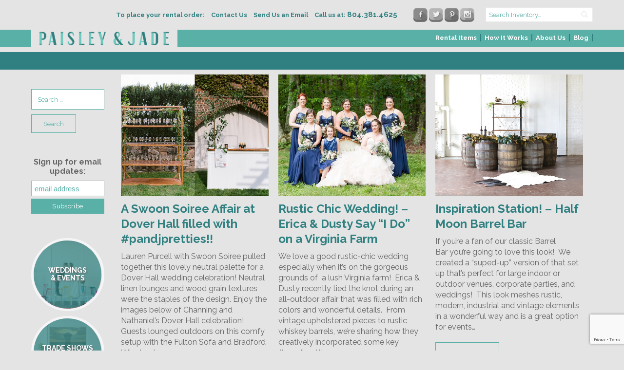

--- FILE ---
content_type: text/html; charset=UTF-8
request_url: https://www.paisleyandjade.com/tag/wine-barrel/
body_size: 14170
content:
<!DOCTYPE html>
<html lang="en-US">
	<head><meta name='robots' content='index, follow, max-image-preview:large, max-snippet:-1, max-video-preview:-1' />
	<style>img:is([sizes="auto" i], [sizes^="auto," i]) { contain-intrinsic-size: 3000px 1500px }</style>
	
<!-- Google Tag Manager for WordPress by gtm4wp.com -->
<script data-cfasync="false" data-pagespeed-no-defer>
	var gtm4wp_datalayer_name = "dataLayer";
	var dataLayer = dataLayer || [];
</script>
<!-- End Google Tag Manager for WordPress by gtm4wp.com -->
	<!-- This site is optimized with the Yoast SEO plugin v24.6 - https://yoast.com/wordpress/plugins/seo/ -->
	<title>wine barrel Archives - Paisley &amp; Jade - Vintage &amp; Specialty Rentals in Virginia, Washington, DC and North Carolina</title>
	<link rel="canonical" href="https://www.paisleyandjade.com/tag/wine-barrel/" />
	<meta property="og:locale" content="en_US" />
	<meta property="og:type" content="article" />
	<meta property="og:title" content="wine barrel Archives - Paisley &amp; Jade - Vintage &amp; Specialty Rentals in Virginia, Washington, DC and North Carolina" />
	<meta property="og:url" content="https://www.paisleyandjade.com/tag/wine-barrel/" />
	<meta property="og:site_name" content="Paisley &amp; Jade - Vintage &amp; Specialty Rentals in Virginia, Washington, DC and North Carolina" />
	<meta property="og:image" content="https://www.paisleyandjade.com/wp-content/uploads/2016/03/paisley-and-jade.jpg" />
	<meta property="og:image:width" content="612" />
	<meta property="og:image:height" content="612" />
	<meta property="og:image:type" content="image/jpeg" />
	<meta name="twitter:card" content="summary_large_image" />
	<meta name="twitter:site" content="@PaisleyandJade" />
	<script type="application/ld+json" class="yoast-schema-graph">{"@context":"https://schema.org","@graph":[{"@type":"CollectionPage","@id":"https://www.paisleyandjade.com/tag/wine-barrel/","url":"https://www.paisleyandjade.com/tag/wine-barrel/","name":"wine barrel Archives - Paisley &amp; Jade - Vintage &amp; Specialty Rentals in Virginia, Washington, DC and North Carolina","isPartOf":{"@id":"https://www.paisleyandjade.com/#website"},"primaryImageOfPage":{"@id":"https://www.paisleyandjade.com/tag/wine-barrel/#primaryimage"},"image":{"@id":"https://www.paisleyandjade.com/tag/wine-barrel/#primaryimage"},"thumbnailUrl":"https://www.paisleyandjade.com/wp-content/uploads/2022/04/2022-04-18_0011.jpg","breadcrumb":{"@id":"https://www.paisleyandjade.com/tag/wine-barrel/#breadcrumb"},"inLanguage":"en-US"},{"@type":"ImageObject","inLanguage":"en-US","@id":"https://www.paisleyandjade.com/tag/wine-barrel/#primaryimage","url":"https://www.paisleyandjade.com/wp-content/uploads/2022/04/2022-04-18_0011.jpg","contentUrl":"https://www.paisleyandjade.com/wp-content/uploads/2022/04/2022-04-18_0011.jpg","width":1000,"height":683},{"@type":"BreadcrumbList","@id":"https://www.paisleyandjade.com/tag/wine-barrel/#breadcrumb","itemListElement":[{"@type":"ListItem","position":1,"name":"Home","item":"https://www.paisleyandjade.com/"},{"@type":"ListItem","position":2,"name":"wine barrel"}]},{"@type":"WebSite","@id":"https://www.paisleyandjade.com/#website","url":"https://www.paisleyandjade.com/","name":"Paisley &amp; Jade - Vintage &amp; Specialty Rentals in Virginia, Washington, DC and North Carolina","description":"Vintage &amp; Specialty Rentals in Virginia, Washington, DC and North Carolina","potentialAction":[{"@type":"SearchAction","target":{"@type":"EntryPoint","urlTemplate":"https://www.paisleyandjade.com/?s={search_term_string}"},"query-input":{"@type":"PropertyValueSpecification","valueRequired":true,"valueName":"search_term_string"}}],"inLanguage":"en-US"}]}</script>
	<!-- / Yoast SEO plugin. -->


<link rel='dns-prefetch' href='//www.google.com' />
<link rel='dns-prefetch' href='//assets.pinterest.com' />
<link rel='dns-prefetch' href='//fonts.googleapis.com' />
<link rel="alternate" type="application/rss+xml" title="Paisley &amp; Jade - Vintage &amp; Specialty Rentals in Virginia, Washington, DC and North Carolina &raquo; Feed" href="https://www.paisleyandjade.com/feed/" />
<link rel="alternate" type="application/rss+xml" title="Paisley &amp; Jade - Vintage &amp; Specialty Rentals in Virginia, Washington, DC and North Carolina &raquo; Comments Feed" href="https://www.paisleyandjade.com/comments/feed/" />
<script type="text/javascript" id="wpp-js" src="https://www.paisleyandjade.com/wp-content/plugins/wordpress-popular-posts/assets/js/wpp.min.js?ver=7.2.0" data-sampling="0" data-sampling-rate="100" data-api-url="https://www.paisleyandjade.com/wp-json/wordpress-popular-posts" data-post-id="0" data-token="e6ee5031f1" data-lang="0" data-debug="0"></script>
<link rel="alternate" type="application/rss+xml" title="Paisley &amp; Jade - Vintage &amp; Specialty Rentals in Virginia, Washington, DC and North Carolina &raquo; wine barrel Tag Feed" href="https://www.paisleyandjade.com/tag/wine-barrel/feed/" />
<script type="text/javascript">
/* <![CDATA[ */
window._wpemojiSettings = {"baseUrl":"https:\/\/s.w.org\/images\/core\/emoji\/15.0.3\/72x72\/","ext":".png","svgUrl":"https:\/\/s.w.org\/images\/core\/emoji\/15.0.3\/svg\/","svgExt":".svg","source":{"concatemoji":"https:\/\/www.paisleyandjade.com\/wp-includes\/js\/wp-emoji-release.min.js?ver=3b32ee37df27192fae83cbeb1a751094"}};
/*! This file is auto-generated */
!function(i,n){var o,s,e;function c(e){try{var t={supportTests:e,timestamp:(new Date).valueOf()};sessionStorage.setItem(o,JSON.stringify(t))}catch(e){}}function p(e,t,n){e.clearRect(0,0,e.canvas.width,e.canvas.height),e.fillText(t,0,0);var t=new Uint32Array(e.getImageData(0,0,e.canvas.width,e.canvas.height).data),r=(e.clearRect(0,0,e.canvas.width,e.canvas.height),e.fillText(n,0,0),new Uint32Array(e.getImageData(0,0,e.canvas.width,e.canvas.height).data));return t.every(function(e,t){return e===r[t]})}function u(e,t,n){switch(t){case"flag":return n(e,"\ud83c\udff3\ufe0f\u200d\u26a7\ufe0f","\ud83c\udff3\ufe0f\u200b\u26a7\ufe0f")?!1:!n(e,"\ud83c\uddfa\ud83c\uddf3","\ud83c\uddfa\u200b\ud83c\uddf3")&&!n(e,"\ud83c\udff4\udb40\udc67\udb40\udc62\udb40\udc65\udb40\udc6e\udb40\udc67\udb40\udc7f","\ud83c\udff4\u200b\udb40\udc67\u200b\udb40\udc62\u200b\udb40\udc65\u200b\udb40\udc6e\u200b\udb40\udc67\u200b\udb40\udc7f");case"emoji":return!n(e,"\ud83d\udc26\u200d\u2b1b","\ud83d\udc26\u200b\u2b1b")}return!1}function f(e,t,n){var r="undefined"!=typeof WorkerGlobalScope&&self instanceof WorkerGlobalScope?new OffscreenCanvas(300,150):i.createElement("canvas"),a=r.getContext("2d",{willReadFrequently:!0}),o=(a.textBaseline="top",a.font="600 32px Arial",{});return e.forEach(function(e){o[e]=t(a,e,n)}),o}function t(e){var t=i.createElement("script");t.src=e,t.defer=!0,i.head.appendChild(t)}"undefined"!=typeof Promise&&(o="wpEmojiSettingsSupports",s=["flag","emoji"],n.supports={everything:!0,everythingExceptFlag:!0},e=new Promise(function(e){i.addEventListener("DOMContentLoaded",e,{once:!0})}),new Promise(function(t){var n=function(){try{var e=JSON.parse(sessionStorage.getItem(o));if("object"==typeof e&&"number"==typeof e.timestamp&&(new Date).valueOf()<e.timestamp+604800&&"object"==typeof e.supportTests)return e.supportTests}catch(e){}return null}();if(!n){if("undefined"!=typeof Worker&&"undefined"!=typeof OffscreenCanvas&&"undefined"!=typeof URL&&URL.createObjectURL&&"undefined"!=typeof Blob)try{var e="postMessage("+f.toString()+"("+[JSON.stringify(s),u.toString(),p.toString()].join(",")+"));",r=new Blob([e],{type:"text/javascript"}),a=new Worker(URL.createObjectURL(r),{name:"wpTestEmojiSupports"});return void(a.onmessage=function(e){c(n=e.data),a.terminate(),t(n)})}catch(e){}c(n=f(s,u,p))}t(n)}).then(function(e){for(var t in e)n.supports[t]=e[t],n.supports.everything=n.supports.everything&&n.supports[t],"flag"!==t&&(n.supports.everythingExceptFlag=n.supports.everythingExceptFlag&&n.supports[t]);n.supports.everythingExceptFlag=n.supports.everythingExceptFlag&&!n.supports.flag,n.DOMReady=!1,n.readyCallback=function(){n.DOMReady=!0}}).then(function(){return e}).then(function(){var e;n.supports.everything||(n.readyCallback(),(e=n.source||{}).concatemoji?t(e.concatemoji):e.wpemoji&&e.twemoji&&(t(e.twemoji),t(e.wpemoji)))}))}((window,document),window._wpemojiSettings);
/* ]]> */
</script>
<style id='wp-emoji-styles-inline-css' type='text/css'>

	img.wp-smiley, img.emoji {
		display: inline !important;
		border: none !important;
		box-shadow: none !important;
		height: 1em !important;
		width: 1em !important;
		margin: 0 0.07em !important;
		vertical-align: -0.1em !important;
		background: none !important;
		padding: 0 !important;
	}
</style>
<link rel='stylesheet' id='wp-block-library-css' href='https://www.paisleyandjade.com/wp-includes/css/dist/block-library/style.min.css?ver=3b32ee37df27192fae83cbeb1a751094' type='text/css' media='all' />
<style id='classic-theme-styles-inline-css' type='text/css'>
/*! This file is auto-generated */
.wp-block-button__link{color:#fff;background-color:#32373c;border-radius:9999px;box-shadow:none;text-decoration:none;padding:calc(.667em + 2px) calc(1.333em + 2px);font-size:1.125em}.wp-block-file__button{background:#32373c;color:#fff;text-decoration:none}
</style>
<style id='global-styles-inline-css' type='text/css'>
:root{--wp--preset--aspect-ratio--square: 1;--wp--preset--aspect-ratio--4-3: 4/3;--wp--preset--aspect-ratio--3-4: 3/4;--wp--preset--aspect-ratio--3-2: 3/2;--wp--preset--aspect-ratio--2-3: 2/3;--wp--preset--aspect-ratio--16-9: 16/9;--wp--preset--aspect-ratio--9-16: 9/16;--wp--preset--color--black: #000000;--wp--preset--color--cyan-bluish-gray: #abb8c3;--wp--preset--color--white: #ffffff;--wp--preset--color--pale-pink: #f78da7;--wp--preset--color--vivid-red: #cf2e2e;--wp--preset--color--luminous-vivid-orange: #ff6900;--wp--preset--color--luminous-vivid-amber: #fcb900;--wp--preset--color--light-green-cyan: #7bdcb5;--wp--preset--color--vivid-green-cyan: #00d084;--wp--preset--color--pale-cyan-blue: #8ed1fc;--wp--preset--color--vivid-cyan-blue: #0693e3;--wp--preset--color--vivid-purple: #9b51e0;--wp--preset--gradient--vivid-cyan-blue-to-vivid-purple: linear-gradient(135deg,rgba(6,147,227,1) 0%,rgb(155,81,224) 100%);--wp--preset--gradient--light-green-cyan-to-vivid-green-cyan: linear-gradient(135deg,rgb(122,220,180) 0%,rgb(0,208,130) 100%);--wp--preset--gradient--luminous-vivid-amber-to-luminous-vivid-orange: linear-gradient(135deg,rgba(252,185,0,1) 0%,rgba(255,105,0,1) 100%);--wp--preset--gradient--luminous-vivid-orange-to-vivid-red: linear-gradient(135deg,rgba(255,105,0,1) 0%,rgb(207,46,46) 100%);--wp--preset--gradient--very-light-gray-to-cyan-bluish-gray: linear-gradient(135deg,rgb(238,238,238) 0%,rgb(169,184,195) 100%);--wp--preset--gradient--cool-to-warm-spectrum: linear-gradient(135deg,rgb(74,234,220) 0%,rgb(151,120,209) 20%,rgb(207,42,186) 40%,rgb(238,44,130) 60%,rgb(251,105,98) 80%,rgb(254,248,76) 100%);--wp--preset--gradient--blush-light-purple: linear-gradient(135deg,rgb(255,206,236) 0%,rgb(152,150,240) 100%);--wp--preset--gradient--blush-bordeaux: linear-gradient(135deg,rgb(254,205,165) 0%,rgb(254,45,45) 50%,rgb(107,0,62) 100%);--wp--preset--gradient--luminous-dusk: linear-gradient(135deg,rgb(255,203,112) 0%,rgb(199,81,192) 50%,rgb(65,88,208) 100%);--wp--preset--gradient--pale-ocean: linear-gradient(135deg,rgb(255,245,203) 0%,rgb(182,227,212) 50%,rgb(51,167,181) 100%);--wp--preset--gradient--electric-grass: linear-gradient(135deg,rgb(202,248,128) 0%,rgb(113,206,126) 100%);--wp--preset--gradient--midnight: linear-gradient(135deg,rgb(2,3,129) 0%,rgb(40,116,252) 100%);--wp--preset--font-size--small: 13px;--wp--preset--font-size--medium: 20px;--wp--preset--font-size--large: 36px;--wp--preset--font-size--x-large: 42px;--wp--preset--spacing--20: 0.44rem;--wp--preset--spacing--30: 0.67rem;--wp--preset--spacing--40: 1rem;--wp--preset--spacing--50: 1.5rem;--wp--preset--spacing--60: 2.25rem;--wp--preset--spacing--70: 3.38rem;--wp--preset--spacing--80: 5.06rem;--wp--preset--shadow--natural: 6px 6px 9px rgba(0, 0, 0, 0.2);--wp--preset--shadow--deep: 12px 12px 50px rgba(0, 0, 0, 0.4);--wp--preset--shadow--sharp: 6px 6px 0px rgba(0, 0, 0, 0.2);--wp--preset--shadow--outlined: 6px 6px 0px -3px rgba(255, 255, 255, 1), 6px 6px rgba(0, 0, 0, 1);--wp--preset--shadow--crisp: 6px 6px 0px rgba(0, 0, 0, 1);}:where(.is-layout-flex){gap: 0.5em;}:where(.is-layout-grid){gap: 0.5em;}body .is-layout-flex{display: flex;}.is-layout-flex{flex-wrap: wrap;align-items: center;}.is-layout-flex > :is(*, div){margin: 0;}body .is-layout-grid{display: grid;}.is-layout-grid > :is(*, div){margin: 0;}:where(.wp-block-columns.is-layout-flex){gap: 2em;}:where(.wp-block-columns.is-layout-grid){gap: 2em;}:where(.wp-block-post-template.is-layout-flex){gap: 1.25em;}:where(.wp-block-post-template.is-layout-grid){gap: 1.25em;}.has-black-color{color: var(--wp--preset--color--black) !important;}.has-cyan-bluish-gray-color{color: var(--wp--preset--color--cyan-bluish-gray) !important;}.has-white-color{color: var(--wp--preset--color--white) !important;}.has-pale-pink-color{color: var(--wp--preset--color--pale-pink) !important;}.has-vivid-red-color{color: var(--wp--preset--color--vivid-red) !important;}.has-luminous-vivid-orange-color{color: var(--wp--preset--color--luminous-vivid-orange) !important;}.has-luminous-vivid-amber-color{color: var(--wp--preset--color--luminous-vivid-amber) !important;}.has-light-green-cyan-color{color: var(--wp--preset--color--light-green-cyan) !important;}.has-vivid-green-cyan-color{color: var(--wp--preset--color--vivid-green-cyan) !important;}.has-pale-cyan-blue-color{color: var(--wp--preset--color--pale-cyan-blue) !important;}.has-vivid-cyan-blue-color{color: var(--wp--preset--color--vivid-cyan-blue) !important;}.has-vivid-purple-color{color: var(--wp--preset--color--vivid-purple) !important;}.has-black-background-color{background-color: var(--wp--preset--color--black) !important;}.has-cyan-bluish-gray-background-color{background-color: var(--wp--preset--color--cyan-bluish-gray) !important;}.has-white-background-color{background-color: var(--wp--preset--color--white) !important;}.has-pale-pink-background-color{background-color: var(--wp--preset--color--pale-pink) !important;}.has-vivid-red-background-color{background-color: var(--wp--preset--color--vivid-red) !important;}.has-luminous-vivid-orange-background-color{background-color: var(--wp--preset--color--luminous-vivid-orange) !important;}.has-luminous-vivid-amber-background-color{background-color: var(--wp--preset--color--luminous-vivid-amber) !important;}.has-light-green-cyan-background-color{background-color: var(--wp--preset--color--light-green-cyan) !important;}.has-vivid-green-cyan-background-color{background-color: var(--wp--preset--color--vivid-green-cyan) !important;}.has-pale-cyan-blue-background-color{background-color: var(--wp--preset--color--pale-cyan-blue) !important;}.has-vivid-cyan-blue-background-color{background-color: var(--wp--preset--color--vivid-cyan-blue) !important;}.has-vivid-purple-background-color{background-color: var(--wp--preset--color--vivid-purple) !important;}.has-black-border-color{border-color: var(--wp--preset--color--black) !important;}.has-cyan-bluish-gray-border-color{border-color: var(--wp--preset--color--cyan-bluish-gray) !important;}.has-white-border-color{border-color: var(--wp--preset--color--white) !important;}.has-pale-pink-border-color{border-color: var(--wp--preset--color--pale-pink) !important;}.has-vivid-red-border-color{border-color: var(--wp--preset--color--vivid-red) !important;}.has-luminous-vivid-orange-border-color{border-color: var(--wp--preset--color--luminous-vivid-orange) !important;}.has-luminous-vivid-amber-border-color{border-color: var(--wp--preset--color--luminous-vivid-amber) !important;}.has-light-green-cyan-border-color{border-color: var(--wp--preset--color--light-green-cyan) !important;}.has-vivid-green-cyan-border-color{border-color: var(--wp--preset--color--vivid-green-cyan) !important;}.has-pale-cyan-blue-border-color{border-color: var(--wp--preset--color--pale-cyan-blue) !important;}.has-vivid-cyan-blue-border-color{border-color: var(--wp--preset--color--vivid-cyan-blue) !important;}.has-vivid-purple-border-color{border-color: var(--wp--preset--color--vivid-purple) !important;}.has-vivid-cyan-blue-to-vivid-purple-gradient-background{background: var(--wp--preset--gradient--vivid-cyan-blue-to-vivid-purple) !important;}.has-light-green-cyan-to-vivid-green-cyan-gradient-background{background: var(--wp--preset--gradient--light-green-cyan-to-vivid-green-cyan) !important;}.has-luminous-vivid-amber-to-luminous-vivid-orange-gradient-background{background: var(--wp--preset--gradient--luminous-vivid-amber-to-luminous-vivid-orange) !important;}.has-luminous-vivid-orange-to-vivid-red-gradient-background{background: var(--wp--preset--gradient--luminous-vivid-orange-to-vivid-red) !important;}.has-very-light-gray-to-cyan-bluish-gray-gradient-background{background: var(--wp--preset--gradient--very-light-gray-to-cyan-bluish-gray) !important;}.has-cool-to-warm-spectrum-gradient-background{background: var(--wp--preset--gradient--cool-to-warm-spectrum) !important;}.has-blush-light-purple-gradient-background{background: var(--wp--preset--gradient--blush-light-purple) !important;}.has-blush-bordeaux-gradient-background{background: var(--wp--preset--gradient--blush-bordeaux) !important;}.has-luminous-dusk-gradient-background{background: var(--wp--preset--gradient--luminous-dusk) !important;}.has-pale-ocean-gradient-background{background: var(--wp--preset--gradient--pale-ocean) !important;}.has-electric-grass-gradient-background{background: var(--wp--preset--gradient--electric-grass) !important;}.has-midnight-gradient-background{background: var(--wp--preset--gradient--midnight) !important;}.has-small-font-size{font-size: var(--wp--preset--font-size--small) !important;}.has-medium-font-size{font-size: var(--wp--preset--font-size--medium) !important;}.has-large-font-size{font-size: var(--wp--preset--font-size--large) !important;}.has-x-large-font-size{font-size: var(--wp--preset--font-size--x-large) !important;}
:where(.wp-block-post-template.is-layout-flex){gap: 1.25em;}:where(.wp-block-post-template.is-layout-grid){gap: 1.25em;}
:where(.wp-block-columns.is-layout-flex){gap: 2em;}:where(.wp-block-columns.is-layout-grid){gap: 2em;}
:root :where(.wp-block-pullquote){font-size: 1.5em;line-height: 1.6;}
</style>
<link rel='stylesheet' id='contact-form-7-css' href='https://www.paisleyandjade.com/wp-content/plugins/contact-form-7/includes/css/styles.css?ver=6.0.4' type='text/css' media='all' />
<link rel='stylesheet' id='wordpress-popular-posts-css-css' href='https://www.paisleyandjade.com/wp-content/plugins/wordpress-popular-posts/assets/css/wpp.css?ver=7.2.0' type='text/css' media='all' />
<link rel='stylesheet' id='google_fonts-css' href='https://fonts.googleapis.com/css?family=Raleway%3A400%2C700&#038;ver=3b32ee37df27192fae83cbeb1a751094' type='text/css' media='all' />
<link rel='stylesheet' id='font_awesome-css' href='https://www.paisleyandjade.com/wp-content/themes/paisley-and-jade/lib/css/font-awesome/css/font-awesome.min.css?ver=3b32ee37df27192fae83cbeb1a751094' type='text/css' media='all' />
<link rel='stylesheet' id='vendor_css-css' href='https://www.paisleyandjade.com/wp-content/themes/paisley-and-jade/lib/css/vendor.min.css?ver=3b32ee37df27192fae83cbeb1a751094' type='text/css' media='all' />
<link rel='stylesheet' id='theme_styles-css' href='https://www.paisleyandjade.com/wp-content/themes/paisley-and-jade/lib/css/theme.css?ver=3b32ee37df27192fae83cbeb1a751094' type='text/css' media='all' />
<style id='akismet-widget-style-inline-css' type='text/css'>

			.a-stats {
				--akismet-color-mid-green: #357b49;
				--akismet-color-white: #fff;
				--akismet-color-light-grey: #f6f7f7;

				max-width: 350px;
				width: auto;
			}

			.a-stats * {
				all: unset;
				box-sizing: border-box;
			}

			.a-stats strong {
				font-weight: 600;
			}

			.a-stats a.a-stats__link,
			.a-stats a.a-stats__link:visited,
			.a-stats a.a-stats__link:active {
				background: var(--akismet-color-mid-green);
				border: none;
				box-shadow: none;
				border-radius: 8px;
				color: var(--akismet-color-white);
				cursor: pointer;
				display: block;
				font-family: -apple-system, BlinkMacSystemFont, 'Segoe UI', 'Roboto', 'Oxygen-Sans', 'Ubuntu', 'Cantarell', 'Helvetica Neue', sans-serif;
				font-weight: 500;
				padding: 12px;
				text-align: center;
				text-decoration: none;
				transition: all 0.2s ease;
			}

			/* Extra specificity to deal with TwentyTwentyOne focus style */
			.widget .a-stats a.a-stats__link:focus {
				background: var(--akismet-color-mid-green);
				color: var(--akismet-color-white);
				text-decoration: none;
			}

			.a-stats a.a-stats__link:hover {
				filter: brightness(110%);
				box-shadow: 0 4px 12px rgba(0, 0, 0, 0.06), 0 0 2px rgba(0, 0, 0, 0.16);
			}

			.a-stats .count {
				color: var(--akismet-color-white);
				display: block;
				font-size: 1.5em;
				line-height: 1.4;
				padding: 0 13px;
				white-space: nowrap;
			}
		
</style>
<link rel='stylesheet' id='rwe-gallery-css' href='https://www.paisleyandjade.com/wp-content/plugins/rw-elephant-rental-inventory/lib/assets/css/rw-elephant.min.css?ver=2.3.8' type='text/css' media='all' />
<style id='rwe-gallery-inline-css' type='text/css'>
.rwe-button--primary, a.rwe-button--primary, input[type="submit"].rwe-button--primary, input[type="submit"].rwe-button--primary:disabled:hover{ background-color: #318081!important; }.rwe-button--primary:hover, a.rwe-button--primary:hover, input[type="submit"].rwe-button--primary:hover, .rwe-button--primary:focus, a.rwe-button--primary:focus, input[type="submit"].rwe-button--primary:focus,  .rwe-button--primary:active, a.rwe-button--primary:active, input[type="submit"].rwe-button--primary:active{ background-color: #59b0a7!important; }.rwe-button--primary, a.rwe-button--primary, input[type="submit"].rwe-button--primary,
				.rwe-button--primary:hover, a.rwe-button--primary:hover, input[type="submit"].rwe-button--primary:hover,
				.rwe-button--primary:focus, a.rwe-button--primary:focus, input[type="submit"].rwe-button--primary:focus{ color: #ffffff!important; }.rwe-button--secondary, a.rwe-button--secondary, input[type="submit"].rwe-button--secondary, input[type="submit"].rwe-button--secondary:disabled:hover{ background-color: #59b0a7!important; }.rwe-button--secondary:hover, a.rwe-button--secondary:hover, input[type="submit"].rwe-button--secondary:hover, .rwe-button--secondary:focus, a.rwe-button--secondary:focus, input[type="submit"].rwe-button--secondary:focus, .rwe-button--secondary:active, a.rwe-button--secondary:active, input[type="submit"].rwe-button--secondary:active{ background-color: #318081!important; }.rwe-button--secondary, a.rwe-button--secondary, input[type="submit"].rwe-button--secondary,
				.rwe-button--secondary:hover, a.rwe-button--secondary:hover, input[type="submit"].rwe-button--secondary:hover,
				.rwe-button--secondary:focus, a.rwe-button--secondary:focus, input[type="submit"].rwe-button--secondary:focus{ color: #ffffff!important; }.rwe-inventory__header, .rwe-search__input{ border-color: #eaeaea!important; }.rwe-item__actions .icon svg{ fill: #000000!important; }.rwe-item__actions .icon:hover svg{ fill: #888888!important; }
</style>
<script type="text/javascript" src="https://www.paisleyandjade.com/wp-includes/js/jquery/jquery.min.js?ver=3.7.1" id="jquery-core-js"></script>
<script type="text/javascript" src="https://www.paisleyandjade.com/wp-includes/js/jquery/jquery-migrate.min.js?ver=3.4.1" id="jquery-migrate-js"></script>
<script type="text/javascript" src="//assets.pinterest.com/js/pinit.js?ver=3b32ee37df27192fae83cbeb1a751094" id="pinterest-js"></script>
<script type="text/javascript" src="https://www.paisleyandjade.com/wp-content/themes/paisley-and-jade/lib/js/vendor.min.js?ver=3b32ee37df27192fae83cbeb1a751094" id="vendor_js-js"></script>
<script type="text/javascript" src="https://www.paisleyandjade.com/wp-content/themes/paisley-and-jade/lib/js/theme.min.js?ver=3b32ee37df27192fae83cbeb1a751094" id="theme_js-js"></script>
<link rel="https://api.w.org/" href="https://www.paisleyandjade.com/wp-json/" /><link rel="alternate" title="JSON" type="application/json" href="https://www.paisleyandjade.com/wp-json/wp/v2/tags/941" /><link rel="EditURI" type="application/rsd+xml" title="RSD" href="https://www.paisleyandjade.com/xmlrpc.php?rsd" />

<!-- Google tag (gtag.js) -->
<script async src="https://www.googletagmanager.com/gtag/js?id=G-VDY5HX0D1F"></script>
<script>
  window.dataLayer = window.dataLayer || [];
  function gtag(){dataLayer.push(arguments);}
  gtag('js', new Date());
 
  gtag('config', 'G-VDY5HX0D1F');
</script><script type="text/javascript">
(function(url){
	if(/(?:Chrome\/26\.0\.1410\.63 Safari\/537\.31|WordfenceTestMonBot)/.test(navigator.userAgent)){ return; }
	var addEvent = function(evt, handler) {
		if (window.addEventListener) {
			document.addEventListener(evt, handler, false);
		} else if (window.attachEvent) {
			document.attachEvent('on' + evt, handler);
		}
	};
	var removeEvent = function(evt, handler) {
		if (window.removeEventListener) {
			document.removeEventListener(evt, handler, false);
		} else if (window.detachEvent) {
			document.detachEvent('on' + evt, handler);
		}
	};
	var evts = 'contextmenu dblclick drag dragend dragenter dragleave dragover dragstart drop keydown keypress keyup mousedown mousemove mouseout mouseover mouseup mousewheel scroll'.split(' ');
	var logHuman = function() {
		if (window.wfLogHumanRan) { return; }
		window.wfLogHumanRan = true;
		var wfscr = document.createElement('script');
		wfscr.type = 'text/javascript';
		wfscr.async = true;
		wfscr.src = url + '&r=' + Math.random();
		(document.getElementsByTagName('head')[0]||document.getElementsByTagName('body')[0]).appendChild(wfscr);
		for (var i = 0; i < evts.length; i++) {
			removeEvent(evts[i], logHuman);
		}
	};
	for (var i = 0; i < evts.length; i++) {
		addEvent(evts[i], logHuman);
	}
})('//www.paisleyandjade.com/?wordfence_lh=1&hid=FB0A010F5C2270E05BCA3D148E817903');
</script>
<!-- Google Tag Manager for WordPress by gtm4wp.com -->
<!-- GTM Container placement set to automatic -->
<script data-cfasync="false" data-pagespeed-no-defer type="text/javascript">
	var dataLayer_content = {"pagePostType":"post","pagePostType2":"tag-post"};
	dataLayer.push( dataLayer_content );
</script>
<script data-cfasync="false">
(function(w,d,s,l,i){w[l]=w[l]||[];w[l].push({'gtm.start':
new Date().getTime(),event:'gtm.js'});var f=d.getElementsByTagName(s)[0],
j=d.createElement(s),dl=l!='dataLayer'?'&l='+l:'';j.async=true;j.src=
'//www.googletagmanager.com/gtm.js?id='+i+dl;f.parentNode.insertBefore(j,f);
})(window,document,'script','dataLayer','GTM-MV9X45Z');
</script>
<!-- End Google Tag Manager for WordPress by gtm4wp.com -->            <style id="wpp-loading-animation-styles">@-webkit-keyframes bgslide{from{background-position-x:0}to{background-position-x:-200%}}@keyframes bgslide{from{background-position-x:0}to{background-position-x:-200%}}.wpp-widget-block-placeholder,.wpp-shortcode-placeholder{margin:0 auto;width:60px;height:3px;background:#dd3737;background:linear-gradient(90deg,#dd3737 0%,#571313 10%,#dd3737 100%);background-size:200% auto;border-radius:3px;-webkit-animation:bgslide 1s infinite linear;animation:bgslide 1s infinite linear}</style>
            
	        	<meta charset="utf-8">
	        	<meta name="viewport" content="width=device-width, initial-scale=1.0">
	        <link rel="icon" href="https://www.paisleyandjade.com/wp-content/uploads/2016/01/favicon-100x100.jpg" sizes="32x32" />
<link rel="icon" href="https://www.paisleyandjade.com/wp-content/uploads/2016/01/favicon.jpg" sizes="192x192" />
<link rel="apple-touch-icon" href="https://www.paisleyandjade.com/wp-content/uploads/2016/01/favicon.jpg" />
<meta name="msapplication-TileImage" content="https://www.paisleyandjade.com/wp-content/uploads/2016/01/favicon.jpg" />
		<style type="text/css" id="wp-custom-css">
			@media screen and (max-width:900px){
	#wpp-2 .wpp-thumbnail.wpp_featured.attachment-thumbnail.size-thumbnail.wp-post-image {
	margin-right: 15px;
}
}		</style>
				<meta name="google-site-verification" content="pPuAG285MRiSUJQdRvt4e0Pm5g31qTEQ4TTjX1b2s3M" />
	</head>
	<body class="archive tag tag-wine-barrel tag-941 post-a-swoon-soiree-affair-at-dover-hall-filled-with-pandjpretties">
		<div style="position:absolute;top:0;left:0;width:1px;height:1px;overflow:hidden;">
<p><b>PAISLEYANDJADE ACCESSIBILITY STATEMENT</b></p>
			<p>PAISLEYANDJADE is committed to facilitating the accessibility and usability of its website,<a href="https://www.paisleyandjade.com/">paisleyandjade.com</a>, for everyone.PAISLEYANDJADE aims to comply with all applicable standards, including the World Wide Web Consortium's Web Content Accessibility Guidelines 2.0 up to Level AA (WCAG 2.0 AA).PAISLEYANDJADE is proud of the efforts that we have completed and that are in-progress to ensure that our website is accessible to everyone. </p>
 
			<p>If you experience any difficulty in accessing any part of this website, please feel free to call us at <a href="tel:804.381.4625">804.381.4625</a> or email us at <a href="mailto:info@paisleyandjade.com">info@paisleyandjade.com</a> and we will work with you to provide the information or service you seek through an alternate communication method that is accessible for you consistent with applicable law (for example, through telephone support).</p>
</div>
		<header id="header">
			<div class="header-top">
				<div class="container">
					<span class="header-top__left">
						<p>To place your rental order:</p>
						<a href="/contact">Contact Us</a>
						<a href="mailto:info@paisleyandjade.com" target="_blank">Send Us an Email</a>
					</span>
											<a href="tel:804.381.4625" target="_blank" class="header-tel">Call us at: <span class="header-tel_number">804.381.4625</span></a>
										<ul class="gd-social-links">
													<li class="social-facebook"><a href="https://www.facebook.com/PaisleyAndJade/" target="_blank" title="Facebook"></a></li>
																			<li class="social-twitter"><a href="https://twitter.com/PaisleyandJade" target="_blank" title="Twitter"></a></li>
																			<li class="social-pinterest"><a href="https://uk.pinterest.com/paisleyandjade/" target="_blank" title="Pinterest"></a></li>
																			<li class="social-instagram"><a href="https://www.instagram.com/paisleyandjade/" target="_blank" title="Instagram"></a></li>
											</ul>
					<form class="rwe-search" role="search" method="GET" action="/rental-inventory">
						<div class="rwe-search__content">
							<label class="rwe-search__label" for="search">Search</label>
							<input class="text-input rwe-search__input" id="search" name="search" type="text" aria-label="search text" placeholder="Search Inventory…" value="">
							<input type="hidden" id="search_inventory" name="search_inventory" value="1a5b50ab4e"><input type="hidden" name="_wp_http_referer" value="/rental-inventory/new-things/">					<input class="rwe-search__button" type="submit" value="Search">
						</div>
					</form>
				</div>
			</div>
			<div class="header-bottom">
				<div class="container">
					<div class="logo-wrapper">
						<a href="https://www.paisleyandjade.com"  title="Paisley &amp; Jade - Vintage &amp; Specialty Rentals in Virginia, Washington, DC and North Carolina"><img src="https://www.paisleyandjade.com/wp-content/uploads/2016/02/logo-600px.png" alt="Paisley &amp; Jade - Vintage &amp; Specialty Rentals in Virginia, Washington, DC and North Carolina" class="logo"></a>						<button class="fa fa-bars mobile-nav"></button>
					</div>
<nav id="header-nav" class="menu-main-menu-container"><ul id="menu-main-menu" class="menu" role="menu"><li id="menu-item-7641" class=" menu-item menu-item-type-post_type menu-item-object-page menu-item-7641" role="menuitem"><a title="Rental Items" href="https://www.paisleyandjade.com/rental-inventory-categories/">Rental Items</a></li>
<li id="menu-item-20117" class=" menu-item menu-item-type-post_type menu-item-object-page menu-item-has-children menu-item-20117" role="menuitem" aria-haspopup="true" aria-expanded="false"><a title="How It Works" href="https://www.paisleyandjade.com/qanda/">How It Works</a>
<ul role="menu" class="sub-menu">
	<li id="menu-item-17985" class=" menu-item menu-item-type-post_type menu-item-object-page menu-item-17985" role="menuitem"><a title="FAQ" href="https://www.paisleyandjade.com/qanda/">FAQ</a></li>
	<li id="menu-item-17997" class=" menu-item menu-item-type-post_type menu-item-object-page menu-item-17997" role="menuitem"><a title="Pricing Guide" href="https://www.paisleyandjade.com/pricing-guide/">Pricing Guide</a></li>
	<li id="menu-item-18014" class=" menu-item menu-item-type-post_type menu-item-object-page menu-item-18014" role="menuitem"><a title="P&#038;J Signature Installation &#038; Retrieval" href="https://www.paisleyandjade.com/installation-and-retrieval/">P&#038;J Signature Installation &#038; Retrieval</a></li>
</ul>
</li>
<li id="menu-item-7513" class=" menu-item menu-item-type-post_type menu-item-object-page menu-item-has-children menu-item-7513" role="menuitem" aria-haspopup="true" aria-expanded="false"><a title="About Us" href="https://www.paisleyandjade.com/about-us/">About Us</a>
<ul role="menu" class="sub-menu">
	<li id="menu-item-7403" class=" menu-item menu-item-type-post_type menu-item-object-page menu-item-7403" role="menuitem"><a title="Our Team" href="https://www.paisleyandjade.com/about-us/our-team/">Our Team</a></li>
	<li id="menu-item-7404" class=" menu-item menu-item-type-post_type menu-item-object-page menu-item-7404" role="menuitem"><a title="Press" href="https://www.paisleyandjade.com/about-us/press/">Press</a></li>
</ul>
</li>
<li id="menu-item-7774" class=" menu-item menu-item-type-post_type menu-item-object-page current_page_parent menu-item-7774" role="menuitem"><a title="Blog" href="https://www.paisleyandjade.com/blog/">Blog</a></li>
</ul></nav>

				</div>
			</div>
			<nav id="mobile-nav" class="menu-mobile-menu-container"><ul id="menu-mobile-menu" class="menu"><li id="menu-item-8882" class=" menu-item menu-item-type-post_type menu-item-object-page menu-item-8882" role="menuitem"><a title="The Collection" href="https://www.paisleyandjade.com/rental-inventory-categories/">The Collection</a></li>
<li id="menu-item-8579" class=" menu-item menu-item-type-post_type menu-item-object-page current_page_parent menu-item-8579" role="menuitem"><a title="Blog" href="https://www.paisleyandjade.com/blog/">Blog</a></li>
<li id="menu-item-8580" class=" menu-item menu-item-type-post_type menu-item-object-page menu-item-8580" role="menuitem"><a title="Press" href="https://www.paisleyandjade.com/about-us/press/">Press</a></li>
<li id="menu-item-8581" class=" menu-item menu-item-type-post_type menu-item-object-page menu-item-8581" role="menuitem"><a title="Contact" href="https://www.paisleyandjade.com/contact/">Contact</a></li>
</ul></nav>
							<div class="header-bar"></div>
					</header><div id="main">
	<div class="container">
				<div class="float-wrapper with-sidebar">
			<div class="page-content grid blog-grid"><article class="gd-single-post col-1-3"><a href="https://www.paisleyandjade.com/a-swoon-soiree-affair-at-dover-hall-filled-with-pandjpretties/" title="A Swoon Soiree Affair at Dover Hall filled with #pandjpretties!!" style="background-image: url(https://www.paisleyandjade.com/wp-content/uploads/2022/04/2022-04-18_0011.jpg)" class="post-thumb"></a><h2 class="post-title"><a href="https://www.paisleyandjade.com/a-swoon-soiree-affair-at-dover-hall-filled-with-pandjpretties/" title="A Swoon Soiree Affair at Dover Hall filled with #pandjpretties!!">A Swoon Soiree Affair at Dover Hall filled with #pandjpretties!!</a></h2><div class="post-content"><p>Lauren Purcell with Swoon Soiree pulled together this lovely neutral palette for a Dover Hall wedding celebration! Neutral linen lounges and wood grain textures were the staples of the design. Enjoy the images below of Channing and Nathaniel&#8217;s Dover Hall celebration! Guests lounged outdoors on this comfy setup with the Fulton Sofa and Bradford Wingback&#8230;</p>
</div><a href="https://www.paisleyandjade.com/a-swoon-soiree-affair-at-dover-hall-filled-with-pandjpretties/" title="Read More" class="post-link btn primary">Read More</a></article><article class="gd-single-post col-1-3"><a href="https://www.paisleyandjade.com/rustic-chic-wedding-erica-dusty-say-virginia-farm/" title="Rustic Chic Wedding! &#8211; Erica &#038; Dusty Say &#8220;I Do&#8221; on a Virginia Farm" style="background-image: url(https://www.paisleyandjade.com/wp-content/uploads/2017/08/2017-08-08_0164.jpg)" class="post-thumb"></a><h2 class="post-title"><a href="https://www.paisleyandjade.com/rustic-chic-wedding-erica-dusty-say-virginia-farm/" title="Rustic Chic Wedding! &#8211; Erica &#038; Dusty Say &#8220;I Do&#8221; on a Virginia Farm">Rustic Chic Wedding! &#8211; Erica &#038; Dusty Say &#8220;I Do&#8221; on a Virginia Farm</a></h2><div class="post-content"><p>We love a good rustic-chic wedding especially when it&#8217;s on the gorgeous grounds of  a lush Virginia farm!  Erica &amp; Dusty recently tied the knot during an all-outdoor affair that was filled with rich colors and wonderful details.  From vintage upholstered pieces to rustic whiskey barrels, we&#8217;re sharing how they creatively incorporated some key #pandjpretties&#8230;</p>
</div><a href="https://www.paisleyandjade.com/rustic-chic-wedding-erica-dusty-say-virginia-farm/" title="Read More" class="post-link btn primary">Read More</a></article><article class="gd-single-post col-1-3"><a href="https://www.paisleyandjade.com/inspiration-station-half-moon-barrel-bar/" title="Inspiration Station! &#8211; Half Moon Barrel Bar" style="background-image: url(https://www.paisleyandjade.com/wp-content/uploads/2017/05/2017-05-22_0004.jpg)" class="post-thumb"></a><h2 class="post-title"><a href="https://www.paisleyandjade.com/inspiration-station-half-moon-barrel-bar/" title="Inspiration Station! &#8211; Half Moon Barrel Bar">Inspiration Station! &#8211; Half Moon Barrel Bar</a></h2><div class="post-content"><p>If you&#8217;re a fan of our classic Barrel Bar you&#8217;re going to love this look!  We created a &#8220;suped-up&#8221; version of that set up that&#8217;s perfect for large indoor or outdoor venues, corporate parties, and weddings!  This look meshes rustic, modern, industrial and vintage elements in a wonderful way and is a great option for events&#8230;</p>
</div><a href="https://www.paisleyandjade.com/inspiration-station-half-moon-barrel-bar/" title="Read More" class="post-link btn primary">Read More</a></article><article class="gd-single-post col-1-3"><a href="https://www.paisleyandjade.com/inspiration-station-simple-styling-wine-barrel-halves/" title="Inspiration Station &#8211; Simple Styling With Wine Barrel Halves!" style="background-image: url(https://www.paisleyandjade.com/wp-content/uploads/2016/10/2016-10-12_0026.jpg)" class="post-thumb"></a><h2 class="post-title"><a href="https://www.paisleyandjade.com/inspiration-station-simple-styling-wine-barrel-halves/" title="Inspiration Station &#8211; Simple Styling With Wine Barrel Halves!">Inspiration Station &#8211; Simple Styling With Wine Barrel Halves!</a></h2><div class="post-content"><p>So it&#8217;s no secret that many of us here at Highpoint and Moore love a good glass of wine 🙂   And that love actually extends well beyond sipping a smooth Malbec while lounging on a vintage settee. With that in mind,  today we&#8217;re sharing some tips on how to style one of our favorite wine-related&#8230;</p>
</div><a href="https://www.paisleyandjade.com/inspiration-station-simple-styling-wine-barrel-halves/" title="Read More" class="post-link btn primary">Read More</a></article><article class="gd-single-post col-1-3"><a href="https://www.paisleyandjade.com/katherine-nathan-are-married/" title="Katherine &#038; Nathan Are Married!" style="background-image: url(https://www.paisleyandjade.com/wp-content/uploads/2017/06/katharine-and-nathan-are-married.jpg)" class="post-thumb"></a><h2 class="post-title"><a href="https://www.paisleyandjade.com/katherine-nathan-are-married/" title="Katherine &#038; Nathan Are Married!">Katherine &#038; Nathan Are Married!</a></h2><div class="post-content"><p>When Leigh Pearce Weddings calls and says she has a 50 acre family owned farm for a reception venue, you answer! We are so excited to share Whitebox Photography&#8217;s images of this amazing North Carolina Wedding featured in Style Me Pretty! P&amp;J&#8217;s whiskey barrel bars lined the barn and reception tent for guests to enjoy,&#8230;</p>
</div><a href="https://www.paisleyandjade.com/katherine-nathan-are-married/" title="Read More" class="post-link btn primary">Read More</a></article><div class="gd-tags col-1-1"><h3>Tags</h3> <a href='https://www.paisleyandjade.com/tag/damage-waiver/' title='damage waiver Tag' class='damage-waiver'>damage waiver</a> <a href='https://www.paisleyandjade.com/tag/delivery/' title='delivery Tag' class='delivery'>delivery</a> <a href='https://www.paisleyandjade.com/tag/rental-fee/' title='rental fee Tag' class='rental-fee'>rental fee</a> <a href='https://www.paisleyandjade.com/tag/taxes/' title='taxes Tag' class='taxes'>taxes</a> <a href='https://www.paisleyandjade.com/tag/victorian/' title='Victorian Tag' class='victorian'>Victorian</a> <a href='https://www.paisleyandjade.com/tag/event/' title='event Tag' class='event'>event</a> <a href='https://www.paisleyandjade.com/tag/charlottesville-wedding-classic-at-alumni-hall-at-uva/' title='Charlottesville Wedding Classic at Alumni Hall at UVA Tag' class='charlottesville-wedding-classic-at-alumni-hall-at-uva'>Charlottesville Wedding Classic at Alumni Hall at UVA</a> <a href='https://www.paisleyandjade.com/tag/white-wooden-chairs/' title='white wooden chairs Tag' class='white-wooden-chairs'>white wooden chairs</a> <a href='https://www.paisleyandjade.com/tag/yellow-wooden-chairs/' title='yellow wooden chairs Tag' class='yellow-wooden-chairs'>yellow wooden chairs</a> <a href='https://www.paisleyandjade.com/tag/wooden-baskets/' title='wooden baskets Tag' class='wooden-baskets'>wooden baskets</a> <a href='https://www.paisleyandjade.com/tag/yellow-upholstered-chair/' title='yellow upholstered chair Tag' class='yellow-upholstered-chair'>yellow upholstered chair</a> <a href='https://www.paisleyandjade.com/tag/door-top-table/' title='door top table Tag' class='door-top-table'>door top table</a> <a href='https://www.paisleyandjade.com/tag/doors/' title='doors Tag' class='doors'>doors</a> <a href='https://www.paisleyandjade.com/tag/wooden-doors/' title='wooden doors Tag' class='wooden-doors'>wooden doors</a> <a href='https://www.paisleyandjade.com/tag/glass-rack/' title='glass rack Tag' class='glass-rack'>glass rack</a> <a href='https://www.paisleyandjade.com/tag/pint-glass/' title='pint glass Tag' class='pint-glass'>pint glass</a> <a href='https://www.paisleyandjade.com/tag/pint-glass-rack/' title='pint glass rack Tag' class='pint-glass-rack'>pint glass rack</a> <a href='https://www.paisleyandjade.com/tag/cake-tables/' title='cake tables Tag' class='cake-tables'>cake tables</a> <a href='https://www.paisleyandjade.com/tag/hoosier/' title='Hoosier Tag' class='hoosier'>Hoosier</a> <a href='https://www.paisleyandjade.com/tag/hoosier-table/' title='Hoosier table Tag' class='hoosier-table'>Hoosier table</a></div>			</div>
			<aside id="sidebar" class="sidebar-sidebar"><ul>
<li id="wpp-2" class="widget popular-posts">

</li>

<li id="search-2" class="widget widget_search"><form role="search" method="get" class="search-form" action="https://www.paisleyandjade.com/">
	<label>
		<span class="screen-reader-text">Search for:</span>
		<input type="search" class="search-field" placeholder="Search …" value="" name="s" title="Search for:" />
	</label>
	<input type="submit" class="search-submit" value="Search" />
</form></li>
<li id="text-2" class="widget widget_text">			<div class="textwidget"><!-- Begin MailChimp Signup Form -->
<link href="//cdn-images.mailchimp.com/embedcode/slim-10_7.css" rel="stylesheet" type="text/css">
<style type="text/css">
	#mc_embed_signup{background:#e4e4e4; clear:left; font:14px Helvetica,Arial,sans-serif;  width:150px;}
	/* Add your own MailChimp form style overrides in your site stylesheet or in this style block.
	   We recommend moving this block and the preceding CSS link to the HEAD of your HTML file. */
</style>
<div id="mc_embed_signup">
<form action="//paisleyandjade.us10.list-manage.com/subscribe/post?u=883979a18f743d88ddfb3ec79&amp;id=95e2774277" method="post" id="mc-embedded-subscribe-form" name="mc-embedded-subscribe-form" class="validate" target="_blank" novalidate>
    <div id="mc_embed_signup_scroll">
	<label for="mce-EMAIL">Sign up for email updates:</label>
	<input type="email" value="" name="EMAIL" class="email" id="mce-EMAIL" placeholder="email address" required>
    <!-- real people should not fill this in and expect good things - do not remove this or risk form bot signups-->
    <div style="position: absolute; left: -5000px;" aria-hidden="true"><input type="text" name="b_883979a18f743d88ddfb3ec79_95e2774277" tabindex="-1" value=""></div>
    <div class="clear"><input type="submit" value="Subscribe" name="subscribe" id="mc-embedded-subscribe" class="button"></div>
    </div>
</form>
</div>

<!--End mc_embed_signup--></div>
		</li>
<ul class="featured_navigation featured_navigation-sidebar"><li style="background-image: url(https://www.paisleyandjade.com/wp-content/uploads/2016/02/WEDDINGS-BUBBLE-Stephanie-Yonce4.jpg)"><a href="https://www.paisleyandjade.com/weddings-events/"><span>Weddings <br>& Events</span></a></li><li style="background-image: url(https://www.paisleyandjade.com/wp-content/uploads/2016/02/COMMERCIAL-BUBBLE-Adam-Mead-e1457025072266.jpg)"><a href="https://www.paisleyandjade.com/trade-shows-commercial/"><span>Trade Shows <br>& Commercial</span></a></li><li style="background-image: url(https://www.paisleyandjade.com/wp-content/uploads/2016/02/FILM-THEATRICAL-BUBBLE-KJ10.jpg)"><a href="https://www.paisleyandjade.com/film-theatrical/"><span>Film &<br> Theatrical</span></a></li></ul><li id="text-3" class="widget widget_text">			<div class="textwidget"></div>
		</li>
</ul></aside>		</div>
	</div>
<!-- </div> -->
	<div class="footer-banner" style="background-image: url(https://www.paisleyandjade.com/wp-content/uploads/2020/04/Richmond_virginia_wedding_photographer_PJ-102.jpg);"></div>	<footer id="footer">
		<div class="container">
							<img src="https://www.paisleyandjade.com/wp-content/uploads/2016/01/logo-footer.png" alt="Paisley &amp; Jade - Vintage &amp; Specialty Rentals in Virginia, Washington, DC and North Carolina" class="footer-logo">
						<div class="footer-copyright">
				Copyright &copy; 2026 Paisley &amp; Jade - Vintage &amp; Specialty Rentals in Virginia, Washington, DC and North Carolina. All Rights Reserved.									<a href="mailto:info@paisleyandjade.com" target="_blank" class="footer-email">info@paisleyandjade.com</a>
													<a href="tel:804.381.4625" target="_blank" class="footer-tel">804.381.4625</a>
													<span class="footer-address"></br>Offices: 2700 Decatur St, Bldg 28A, Richmond, VA 23224 and Charlottesville, VA on the Downtown Mall</span>
							</div>
			<ul id="menu-footer-menu" class="nav-footer" role="menu"><li id="menu-item-7411" class=" menu-item menu-item-type-custom menu-item-object-custom menu-item-home menu-item-7411" role="menuitem"><a title="Home" href="https://www.paisleyandjade.com/">Home</a></li>
<li id="menu-item-7412" class=" menu-item menu-item-type-post_type menu-item-object-page menu-item-7412" role="menuitem"><a title="About Us" href="https://www.paisleyandjade.com/about-us/">About Us</a></li>
<li id="menu-item-7414" class=" menu-item menu-item-type-post_type menu-item-object-page menu-item-7414" role="menuitem"><a title="Education" href="https://www.paisleyandjade.com/?page_id=7358">Education</a></li>
<li id="menu-item-10356" class=" menu-item menu-item-type-post_type menu-item-object-page menu-item-10356" role="menuitem"><a title="Shop" href="https://www.paisleyandjade.com/?page_id=7342">Shop</a></li>
<li id="menu-item-7640" class=" menu-item menu-item-type-post_type menu-item-object-page menu-item-7640" role="menuitem"><a title="The Collection" href="https://www.paisleyandjade.com/rental-inventory-categories/">The Collection</a></li>
<li id="menu-item-7419" class=" menu-item menu-item-type-post_type menu-item-object-page menu-item-7419" role="menuitem"><a title="Weddings &#038; Events" href="https://www.paisleyandjade.com/weddings-events/">Weddings &#038; Events</a></li>
<li id="menu-item-7418" class=" menu-item menu-item-type-post_type menu-item-object-page menu-item-7418" role="menuitem"><a title="Trade Shows &#038; Commercial" href="https://www.paisleyandjade.com/trade-shows-commercial/">Trade Shows &#038; Commercial</a></li>
<li id="menu-item-7415" class=" menu-item menu-item-type-post_type menu-item-object-page menu-item-7415" role="menuitem"><a title="Festivals" href="https://www.paisleyandjade.com/film-theatrical/">Festivals</a></li>
<li id="menu-item-7426" class=" menu-item menu-item-type-post_type menu-item-object-page current_page_parent menu-item-7426" role="menuitem"><a title="Blog" href="https://www.paisleyandjade.com/blog/">Blog</a></li>
<li id="menu-item-7413" class=" menu-item menu-item-type-post_type menu-item-object-page menu-item-7413" role="menuitem"><a title="Contact" href="https://www.paisleyandjade.com/contact/">Contact</a></li>
<li id="menu-item-8880" class=" menu-item menu-item-type-custom menu-item-object-custom menu-item-8880" role="menuitem"><a title="Photo Credit" href="/blog/photo-credit/">Photo Credit</a></li>
</ul>
			<!-- Begin MailChimp Signup Form -->
<link href="//cdn-images.mailchimp.com/embedcode/horizontal-slim-10_7.css" rel="stylesheet" type="text/css">
<div id="mc_embed_signup">
<form action="//paisleyandjade.us10.list-manage.com/subscribe/post?u=883979a18f743d88ddfb3ec79&amp;id=95e2774277" method="post" id="mc-embedded-subscribe-form" name="mc-embedded-subscribe-form" class="validate" target="_blank" novalidate>
    <div id="mc_embed_signup_scroll">
    <label for="mce-EMAIL">Sign up for email updates:</label>
    <input type="email" value="" name="EMAIL" class="email" id="mce-EMAIL" placeholder="Email Address" required>
    <!-- real people should not fill this in and expect good things - do not remove this or risk form bot signups-->
    <div style="position: absolute; left: -5000px;" aria-hidden="true"><input type="text" name="b_883979a18f743d88ddfb3ec79_95e2774277" tabindex="-1" value=""></div>
    <div class="clear"><input type="submit" value="Subscribe" name="subscribe" id="mc-embedded-subscribe" class="button"></div>
    </div>
</form>
</div>
 
<!--End mc_embed_signup-->			<div class="footer-credit"><a href="http://webworxinc.com/" target="_blank" title="WebWorx, Inc">WebWorx, Inc</a> | <a id="accessibilityWidget" tabindex="0">Click for Accessibility</a></div>
		</div>
	</footer>
	<script type="text/javascript" src="https://www.paisleyandjade.com/wp-includes/js/dist/hooks.min.js?ver=4d63a3d491d11ffd8ac6" id="wp-hooks-js"></script>
<script type="text/javascript" src="https://www.paisleyandjade.com/wp-includes/js/dist/i18n.min.js?ver=5e580eb46a90c2b997e6" id="wp-i18n-js"></script>
<script type="text/javascript" id="wp-i18n-js-after">
/* <![CDATA[ */
wp.i18n.setLocaleData( { 'text direction\u0004ltr': [ 'ltr' ] } );
/* ]]> */
</script>
<script type="text/javascript" src="https://www.paisleyandjade.com/wp-content/plugins/contact-form-7/includes/swv/js/index.js?ver=6.0.4" id="swv-js"></script>
<script type="text/javascript" id="contact-form-7-js-before">
/* <![CDATA[ */
var wpcf7 = {
    "api": {
        "root": "https:\/\/www.paisleyandjade.com\/wp-json\/",
        "namespace": "contact-form-7\/v1"
    }
};
/* ]]> */
</script>
<script type="text/javascript" src="https://www.paisleyandjade.com/wp-content/plugins/contact-form-7/includes/js/index.js?ver=6.0.4" id="contact-form-7-js"></script>
<script type="text/javascript" id="google-invisible-recaptcha-js-before">
/* <![CDATA[ */
var renderInvisibleReCaptcha = function() {

    for (var i = 0; i < document.forms.length; ++i) {
        var form = document.forms[i];
        var holder = form.querySelector('.inv-recaptcha-holder');

        if (null === holder) continue;
		holder.innerHTML = '';

         (function(frm){
			var cf7SubmitElm = frm.querySelector('.wpcf7-submit');
            var holderId = grecaptcha.render(holder,{
                'sitekey': '6LdTByIUAAAAAP5oSm79OKh-PNsiJEIqITOCtKjQ', 'size': 'invisible', 'badge' : 'inline',
                'callback' : function (recaptchaToken) {
					if((null !== cf7SubmitElm) && (typeof jQuery != 'undefined')){jQuery(frm).submit();grecaptcha.reset(holderId);return;}
					 HTMLFormElement.prototype.submit.call(frm);
                },
                'expired-callback' : function(){grecaptcha.reset(holderId);}
            });

			if(null !== cf7SubmitElm && (typeof jQuery != 'undefined') ){
				jQuery(cf7SubmitElm).off('click').on('click', function(clickEvt){
					clickEvt.preventDefault();
					grecaptcha.execute(holderId);
				});
			}
			else
			{
				frm.onsubmit = function (evt){evt.preventDefault();grecaptcha.execute(holderId);};
			}


        })(form);
    }
};
/* ]]> */
</script>
<script type="text/javascript" async defer src="https://www.google.com/recaptcha/api.js?onload=renderInvisibleReCaptcha&amp;render=explicit" id="google-invisible-recaptcha-js"></script>
<script type="text/javascript" src="https://www.paisleyandjade.com/wp-content/plugins/duracelltomi-google-tag-manager/dist/js/gtm4wp-form-move-tracker.js?ver=1.20.3" id="gtm4wp-form-move-tracker-js"></script>
<script type="text/javascript" src="https://www.paisleyandjade.com/wp-content/plugins/rw-elephant-rental-inventory/lib/assets/js/rw-elephant.min.js?ver=2.3.8" id="rwe-elephant-gallery-js"></script>
<script type="text/javascript" src="https://www.google.com/recaptcha/api.js?render=6LcLpIwUAAAAAAx2Q64kAJObn9QnRBoL0WaQJLMT&amp;ver=3.0" id="google-recaptcha-js"></script>
<script type="text/javascript" src="https://www.paisleyandjade.com/wp-includes/js/dist/vendor/wp-polyfill.min.js?ver=3.15.0" id="wp-polyfill-js"></script>
<script type="text/javascript" id="wpcf7-recaptcha-js-before">
/* <![CDATA[ */
var wpcf7_recaptcha = {
    "sitekey": "6LcLpIwUAAAAAAx2Q64kAJObn9QnRBoL0WaQJLMT",
    "actions": {
        "homepage": "homepage",
        "contactform": "contactform"
    }
};
/* ]]> */
</script>
<script type="text/javascript" src="https://www.paisleyandjade.com/wp-content/plugins/contact-form-7/modules/recaptcha/index.js?ver=6.0.4" id="wpcf7-recaptcha-js"></script>
<script type="text/javascript">
window.addEventListener("load", function(event) {
jQuery(".cfx_form_main,.wpcf7-form,.wpforms-form,.gform_wrapper form").each(function(){
var form=jQuery(this); 
var screen_width=""; var screen_height="";
 if(screen_width == ""){
 if(screen){
   screen_width=screen.width;  
 }else{
     screen_width=jQuery(window).width();
 }    }  
  if(screen_height == ""){
 if(screen){
   screen_height=screen.height;  
 }else{
     screen_height=jQuery(window).height();
 }    }
form.append('<input type="hidden" name="vx_width" value="'+screen_width+'">');
form.append('<input type="hidden" name="vx_height" value="'+screen_height+'">');
form.append('<input type="hidden" name="vx_url" value="'+window.location.href+'">');  
}); 

});
</script> 

	
	<script>
  (function(i,s,o,g,r,a,m){i['GoogleAnalyticsObject']=r;i[r]=i[r]||function(){
  (i[r].q=i[r].q||[]).push(arguments)},i[r].l=1*new Date();a=s.createElement(o),
  m=s.getElementsByTagName(o)[0];a.async=1;a.src=g;m.parentNode.insertBefore(a,m)
  })(window,document,'script','https://www.google-analytics.com/analytics.js','ga');

  ga('create', 'UA-36808492-1', 'auto');
  ga('send', 'pageview');

</script>
<script type="text/javascript">

  (function(d){
    var s = d.createElement("script");
    s.setAttribute("data-account", "D3656BNpyD");
    s.setAttribute("src", "https://cdn.userway.org/widget.js");
    (d.body || d.head).appendChild(s);})(document);

  (function(d){
    var ns = d.createElement("noscript");
    ns.innerHTML = `Please ensure Javascript is enabled for purposes of <a href="https://userway.org">website accessibility</a>`;
    (d.body || d.head).appendChild(ns);})(document);   

</script>
<script>
    document.addEventListener('DOMContentLoaded', function() {
        // Specify the desired aria-label value
        var ariaLabelValue = "Your Aria Label";

        // Find the element with the class slick-track and add aria-label attribute
        var slickTrackElement = document.querySelector('.slick-track');
        if (slickTrackElement) {
            slickTrackElement.setAttribute('aria-label', ariaLabelValue);
        }
    });
</script>
<script>
    document.addEventListener('DOMContentLoaded', function() {
        // Specify the desired aria-label value
        var ariaLabel = "Your Aria Label";

        // Find elements with the classes single-slide and slick-slide and add aria-label attribute
        var singleSlideElements = document.querySelectorAll('.single-slide, .slick-slide');
        
        singleSlideElements.forEach(function(element) {
            element.setAttribute('aria-label', ariaLabel);
        });
    });
</script>

</body>
</html>

--- FILE ---
content_type: text/html; charset=utf-8
request_url: https://www.google.com/recaptcha/api2/anchor?ar=1&k=6LcLpIwUAAAAAAx2Q64kAJObn9QnRBoL0WaQJLMT&co=aHR0cHM6Ly93d3cucGFpc2xleWFuZGphZGUuY29tOjQ0Mw..&hl=en&v=PoyoqOPhxBO7pBk68S4YbpHZ&size=invisible&anchor-ms=20000&execute-ms=30000&cb=wcy4b2r9was4
body_size: 48587
content:
<!DOCTYPE HTML><html dir="ltr" lang="en"><head><meta http-equiv="Content-Type" content="text/html; charset=UTF-8">
<meta http-equiv="X-UA-Compatible" content="IE=edge">
<title>reCAPTCHA</title>
<style type="text/css">
/* cyrillic-ext */
@font-face {
  font-family: 'Roboto';
  font-style: normal;
  font-weight: 400;
  font-stretch: 100%;
  src: url(//fonts.gstatic.com/s/roboto/v48/KFO7CnqEu92Fr1ME7kSn66aGLdTylUAMa3GUBHMdazTgWw.woff2) format('woff2');
  unicode-range: U+0460-052F, U+1C80-1C8A, U+20B4, U+2DE0-2DFF, U+A640-A69F, U+FE2E-FE2F;
}
/* cyrillic */
@font-face {
  font-family: 'Roboto';
  font-style: normal;
  font-weight: 400;
  font-stretch: 100%;
  src: url(//fonts.gstatic.com/s/roboto/v48/KFO7CnqEu92Fr1ME7kSn66aGLdTylUAMa3iUBHMdazTgWw.woff2) format('woff2');
  unicode-range: U+0301, U+0400-045F, U+0490-0491, U+04B0-04B1, U+2116;
}
/* greek-ext */
@font-face {
  font-family: 'Roboto';
  font-style: normal;
  font-weight: 400;
  font-stretch: 100%;
  src: url(//fonts.gstatic.com/s/roboto/v48/KFO7CnqEu92Fr1ME7kSn66aGLdTylUAMa3CUBHMdazTgWw.woff2) format('woff2');
  unicode-range: U+1F00-1FFF;
}
/* greek */
@font-face {
  font-family: 'Roboto';
  font-style: normal;
  font-weight: 400;
  font-stretch: 100%;
  src: url(//fonts.gstatic.com/s/roboto/v48/KFO7CnqEu92Fr1ME7kSn66aGLdTylUAMa3-UBHMdazTgWw.woff2) format('woff2');
  unicode-range: U+0370-0377, U+037A-037F, U+0384-038A, U+038C, U+038E-03A1, U+03A3-03FF;
}
/* math */
@font-face {
  font-family: 'Roboto';
  font-style: normal;
  font-weight: 400;
  font-stretch: 100%;
  src: url(//fonts.gstatic.com/s/roboto/v48/KFO7CnqEu92Fr1ME7kSn66aGLdTylUAMawCUBHMdazTgWw.woff2) format('woff2');
  unicode-range: U+0302-0303, U+0305, U+0307-0308, U+0310, U+0312, U+0315, U+031A, U+0326-0327, U+032C, U+032F-0330, U+0332-0333, U+0338, U+033A, U+0346, U+034D, U+0391-03A1, U+03A3-03A9, U+03B1-03C9, U+03D1, U+03D5-03D6, U+03F0-03F1, U+03F4-03F5, U+2016-2017, U+2034-2038, U+203C, U+2040, U+2043, U+2047, U+2050, U+2057, U+205F, U+2070-2071, U+2074-208E, U+2090-209C, U+20D0-20DC, U+20E1, U+20E5-20EF, U+2100-2112, U+2114-2115, U+2117-2121, U+2123-214F, U+2190, U+2192, U+2194-21AE, U+21B0-21E5, U+21F1-21F2, U+21F4-2211, U+2213-2214, U+2216-22FF, U+2308-230B, U+2310, U+2319, U+231C-2321, U+2336-237A, U+237C, U+2395, U+239B-23B7, U+23D0, U+23DC-23E1, U+2474-2475, U+25AF, U+25B3, U+25B7, U+25BD, U+25C1, U+25CA, U+25CC, U+25FB, U+266D-266F, U+27C0-27FF, U+2900-2AFF, U+2B0E-2B11, U+2B30-2B4C, U+2BFE, U+3030, U+FF5B, U+FF5D, U+1D400-1D7FF, U+1EE00-1EEFF;
}
/* symbols */
@font-face {
  font-family: 'Roboto';
  font-style: normal;
  font-weight: 400;
  font-stretch: 100%;
  src: url(//fonts.gstatic.com/s/roboto/v48/KFO7CnqEu92Fr1ME7kSn66aGLdTylUAMaxKUBHMdazTgWw.woff2) format('woff2');
  unicode-range: U+0001-000C, U+000E-001F, U+007F-009F, U+20DD-20E0, U+20E2-20E4, U+2150-218F, U+2190, U+2192, U+2194-2199, U+21AF, U+21E6-21F0, U+21F3, U+2218-2219, U+2299, U+22C4-22C6, U+2300-243F, U+2440-244A, U+2460-24FF, U+25A0-27BF, U+2800-28FF, U+2921-2922, U+2981, U+29BF, U+29EB, U+2B00-2BFF, U+4DC0-4DFF, U+FFF9-FFFB, U+10140-1018E, U+10190-1019C, U+101A0, U+101D0-101FD, U+102E0-102FB, U+10E60-10E7E, U+1D2C0-1D2D3, U+1D2E0-1D37F, U+1F000-1F0FF, U+1F100-1F1AD, U+1F1E6-1F1FF, U+1F30D-1F30F, U+1F315, U+1F31C, U+1F31E, U+1F320-1F32C, U+1F336, U+1F378, U+1F37D, U+1F382, U+1F393-1F39F, U+1F3A7-1F3A8, U+1F3AC-1F3AF, U+1F3C2, U+1F3C4-1F3C6, U+1F3CA-1F3CE, U+1F3D4-1F3E0, U+1F3ED, U+1F3F1-1F3F3, U+1F3F5-1F3F7, U+1F408, U+1F415, U+1F41F, U+1F426, U+1F43F, U+1F441-1F442, U+1F444, U+1F446-1F449, U+1F44C-1F44E, U+1F453, U+1F46A, U+1F47D, U+1F4A3, U+1F4B0, U+1F4B3, U+1F4B9, U+1F4BB, U+1F4BF, U+1F4C8-1F4CB, U+1F4D6, U+1F4DA, U+1F4DF, U+1F4E3-1F4E6, U+1F4EA-1F4ED, U+1F4F7, U+1F4F9-1F4FB, U+1F4FD-1F4FE, U+1F503, U+1F507-1F50B, U+1F50D, U+1F512-1F513, U+1F53E-1F54A, U+1F54F-1F5FA, U+1F610, U+1F650-1F67F, U+1F687, U+1F68D, U+1F691, U+1F694, U+1F698, U+1F6AD, U+1F6B2, U+1F6B9-1F6BA, U+1F6BC, U+1F6C6-1F6CF, U+1F6D3-1F6D7, U+1F6E0-1F6EA, U+1F6F0-1F6F3, U+1F6F7-1F6FC, U+1F700-1F7FF, U+1F800-1F80B, U+1F810-1F847, U+1F850-1F859, U+1F860-1F887, U+1F890-1F8AD, U+1F8B0-1F8BB, U+1F8C0-1F8C1, U+1F900-1F90B, U+1F93B, U+1F946, U+1F984, U+1F996, U+1F9E9, U+1FA00-1FA6F, U+1FA70-1FA7C, U+1FA80-1FA89, U+1FA8F-1FAC6, U+1FACE-1FADC, U+1FADF-1FAE9, U+1FAF0-1FAF8, U+1FB00-1FBFF;
}
/* vietnamese */
@font-face {
  font-family: 'Roboto';
  font-style: normal;
  font-weight: 400;
  font-stretch: 100%;
  src: url(//fonts.gstatic.com/s/roboto/v48/KFO7CnqEu92Fr1ME7kSn66aGLdTylUAMa3OUBHMdazTgWw.woff2) format('woff2');
  unicode-range: U+0102-0103, U+0110-0111, U+0128-0129, U+0168-0169, U+01A0-01A1, U+01AF-01B0, U+0300-0301, U+0303-0304, U+0308-0309, U+0323, U+0329, U+1EA0-1EF9, U+20AB;
}
/* latin-ext */
@font-face {
  font-family: 'Roboto';
  font-style: normal;
  font-weight: 400;
  font-stretch: 100%;
  src: url(//fonts.gstatic.com/s/roboto/v48/KFO7CnqEu92Fr1ME7kSn66aGLdTylUAMa3KUBHMdazTgWw.woff2) format('woff2');
  unicode-range: U+0100-02BA, U+02BD-02C5, U+02C7-02CC, U+02CE-02D7, U+02DD-02FF, U+0304, U+0308, U+0329, U+1D00-1DBF, U+1E00-1E9F, U+1EF2-1EFF, U+2020, U+20A0-20AB, U+20AD-20C0, U+2113, U+2C60-2C7F, U+A720-A7FF;
}
/* latin */
@font-face {
  font-family: 'Roboto';
  font-style: normal;
  font-weight: 400;
  font-stretch: 100%;
  src: url(//fonts.gstatic.com/s/roboto/v48/KFO7CnqEu92Fr1ME7kSn66aGLdTylUAMa3yUBHMdazQ.woff2) format('woff2');
  unicode-range: U+0000-00FF, U+0131, U+0152-0153, U+02BB-02BC, U+02C6, U+02DA, U+02DC, U+0304, U+0308, U+0329, U+2000-206F, U+20AC, U+2122, U+2191, U+2193, U+2212, U+2215, U+FEFF, U+FFFD;
}
/* cyrillic-ext */
@font-face {
  font-family: 'Roboto';
  font-style: normal;
  font-weight: 500;
  font-stretch: 100%;
  src: url(//fonts.gstatic.com/s/roboto/v48/KFO7CnqEu92Fr1ME7kSn66aGLdTylUAMa3GUBHMdazTgWw.woff2) format('woff2');
  unicode-range: U+0460-052F, U+1C80-1C8A, U+20B4, U+2DE0-2DFF, U+A640-A69F, U+FE2E-FE2F;
}
/* cyrillic */
@font-face {
  font-family: 'Roboto';
  font-style: normal;
  font-weight: 500;
  font-stretch: 100%;
  src: url(//fonts.gstatic.com/s/roboto/v48/KFO7CnqEu92Fr1ME7kSn66aGLdTylUAMa3iUBHMdazTgWw.woff2) format('woff2');
  unicode-range: U+0301, U+0400-045F, U+0490-0491, U+04B0-04B1, U+2116;
}
/* greek-ext */
@font-face {
  font-family: 'Roboto';
  font-style: normal;
  font-weight: 500;
  font-stretch: 100%;
  src: url(//fonts.gstatic.com/s/roboto/v48/KFO7CnqEu92Fr1ME7kSn66aGLdTylUAMa3CUBHMdazTgWw.woff2) format('woff2');
  unicode-range: U+1F00-1FFF;
}
/* greek */
@font-face {
  font-family: 'Roboto';
  font-style: normal;
  font-weight: 500;
  font-stretch: 100%;
  src: url(//fonts.gstatic.com/s/roboto/v48/KFO7CnqEu92Fr1ME7kSn66aGLdTylUAMa3-UBHMdazTgWw.woff2) format('woff2');
  unicode-range: U+0370-0377, U+037A-037F, U+0384-038A, U+038C, U+038E-03A1, U+03A3-03FF;
}
/* math */
@font-face {
  font-family: 'Roboto';
  font-style: normal;
  font-weight: 500;
  font-stretch: 100%;
  src: url(//fonts.gstatic.com/s/roboto/v48/KFO7CnqEu92Fr1ME7kSn66aGLdTylUAMawCUBHMdazTgWw.woff2) format('woff2');
  unicode-range: U+0302-0303, U+0305, U+0307-0308, U+0310, U+0312, U+0315, U+031A, U+0326-0327, U+032C, U+032F-0330, U+0332-0333, U+0338, U+033A, U+0346, U+034D, U+0391-03A1, U+03A3-03A9, U+03B1-03C9, U+03D1, U+03D5-03D6, U+03F0-03F1, U+03F4-03F5, U+2016-2017, U+2034-2038, U+203C, U+2040, U+2043, U+2047, U+2050, U+2057, U+205F, U+2070-2071, U+2074-208E, U+2090-209C, U+20D0-20DC, U+20E1, U+20E5-20EF, U+2100-2112, U+2114-2115, U+2117-2121, U+2123-214F, U+2190, U+2192, U+2194-21AE, U+21B0-21E5, U+21F1-21F2, U+21F4-2211, U+2213-2214, U+2216-22FF, U+2308-230B, U+2310, U+2319, U+231C-2321, U+2336-237A, U+237C, U+2395, U+239B-23B7, U+23D0, U+23DC-23E1, U+2474-2475, U+25AF, U+25B3, U+25B7, U+25BD, U+25C1, U+25CA, U+25CC, U+25FB, U+266D-266F, U+27C0-27FF, U+2900-2AFF, U+2B0E-2B11, U+2B30-2B4C, U+2BFE, U+3030, U+FF5B, U+FF5D, U+1D400-1D7FF, U+1EE00-1EEFF;
}
/* symbols */
@font-face {
  font-family: 'Roboto';
  font-style: normal;
  font-weight: 500;
  font-stretch: 100%;
  src: url(//fonts.gstatic.com/s/roboto/v48/KFO7CnqEu92Fr1ME7kSn66aGLdTylUAMaxKUBHMdazTgWw.woff2) format('woff2');
  unicode-range: U+0001-000C, U+000E-001F, U+007F-009F, U+20DD-20E0, U+20E2-20E4, U+2150-218F, U+2190, U+2192, U+2194-2199, U+21AF, U+21E6-21F0, U+21F3, U+2218-2219, U+2299, U+22C4-22C6, U+2300-243F, U+2440-244A, U+2460-24FF, U+25A0-27BF, U+2800-28FF, U+2921-2922, U+2981, U+29BF, U+29EB, U+2B00-2BFF, U+4DC0-4DFF, U+FFF9-FFFB, U+10140-1018E, U+10190-1019C, U+101A0, U+101D0-101FD, U+102E0-102FB, U+10E60-10E7E, U+1D2C0-1D2D3, U+1D2E0-1D37F, U+1F000-1F0FF, U+1F100-1F1AD, U+1F1E6-1F1FF, U+1F30D-1F30F, U+1F315, U+1F31C, U+1F31E, U+1F320-1F32C, U+1F336, U+1F378, U+1F37D, U+1F382, U+1F393-1F39F, U+1F3A7-1F3A8, U+1F3AC-1F3AF, U+1F3C2, U+1F3C4-1F3C6, U+1F3CA-1F3CE, U+1F3D4-1F3E0, U+1F3ED, U+1F3F1-1F3F3, U+1F3F5-1F3F7, U+1F408, U+1F415, U+1F41F, U+1F426, U+1F43F, U+1F441-1F442, U+1F444, U+1F446-1F449, U+1F44C-1F44E, U+1F453, U+1F46A, U+1F47D, U+1F4A3, U+1F4B0, U+1F4B3, U+1F4B9, U+1F4BB, U+1F4BF, U+1F4C8-1F4CB, U+1F4D6, U+1F4DA, U+1F4DF, U+1F4E3-1F4E6, U+1F4EA-1F4ED, U+1F4F7, U+1F4F9-1F4FB, U+1F4FD-1F4FE, U+1F503, U+1F507-1F50B, U+1F50D, U+1F512-1F513, U+1F53E-1F54A, U+1F54F-1F5FA, U+1F610, U+1F650-1F67F, U+1F687, U+1F68D, U+1F691, U+1F694, U+1F698, U+1F6AD, U+1F6B2, U+1F6B9-1F6BA, U+1F6BC, U+1F6C6-1F6CF, U+1F6D3-1F6D7, U+1F6E0-1F6EA, U+1F6F0-1F6F3, U+1F6F7-1F6FC, U+1F700-1F7FF, U+1F800-1F80B, U+1F810-1F847, U+1F850-1F859, U+1F860-1F887, U+1F890-1F8AD, U+1F8B0-1F8BB, U+1F8C0-1F8C1, U+1F900-1F90B, U+1F93B, U+1F946, U+1F984, U+1F996, U+1F9E9, U+1FA00-1FA6F, U+1FA70-1FA7C, U+1FA80-1FA89, U+1FA8F-1FAC6, U+1FACE-1FADC, U+1FADF-1FAE9, U+1FAF0-1FAF8, U+1FB00-1FBFF;
}
/* vietnamese */
@font-face {
  font-family: 'Roboto';
  font-style: normal;
  font-weight: 500;
  font-stretch: 100%;
  src: url(//fonts.gstatic.com/s/roboto/v48/KFO7CnqEu92Fr1ME7kSn66aGLdTylUAMa3OUBHMdazTgWw.woff2) format('woff2');
  unicode-range: U+0102-0103, U+0110-0111, U+0128-0129, U+0168-0169, U+01A0-01A1, U+01AF-01B0, U+0300-0301, U+0303-0304, U+0308-0309, U+0323, U+0329, U+1EA0-1EF9, U+20AB;
}
/* latin-ext */
@font-face {
  font-family: 'Roboto';
  font-style: normal;
  font-weight: 500;
  font-stretch: 100%;
  src: url(//fonts.gstatic.com/s/roboto/v48/KFO7CnqEu92Fr1ME7kSn66aGLdTylUAMa3KUBHMdazTgWw.woff2) format('woff2');
  unicode-range: U+0100-02BA, U+02BD-02C5, U+02C7-02CC, U+02CE-02D7, U+02DD-02FF, U+0304, U+0308, U+0329, U+1D00-1DBF, U+1E00-1E9F, U+1EF2-1EFF, U+2020, U+20A0-20AB, U+20AD-20C0, U+2113, U+2C60-2C7F, U+A720-A7FF;
}
/* latin */
@font-face {
  font-family: 'Roboto';
  font-style: normal;
  font-weight: 500;
  font-stretch: 100%;
  src: url(//fonts.gstatic.com/s/roboto/v48/KFO7CnqEu92Fr1ME7kSn66aGLdTylUAMa3yUBHMdazQ.woff2) format('woff2');
  unicode-range: U+0000-00FF, U+0131, U+0152-0153, U+02BB-02BC, U+02C6, U+02DA, U+02DC, U+0304, U+0308, U+0329, U+2000-206F, U+20AC, U+2122, U+2191, U+2193, U+2212, U+2215, U+FEFF, U+FFFD;
}
/* cyrillic-ext */
@font-face {
  font-family: 'Roboto';
  font-style: normal;
  font-weight: 900;
  font-stretch: 100%;
  src: url(//fonts.gstatic.com/s/roboto/v48/KFO7CnqEu92Fr1ME7kSn66aGLdTylUAMa3GUBHMdazTgWw.woff2) format('woff2');
  unicode-range: U+0460-052F, U+1C80-1C8A, U+20B4, U+2DE0-2DFF, U+A640-A69F, U+FE2E-FE2F;
}
/* cyrillic */
@font-face {
  font-family: 'Roboto';
  font-style: normal;
  font-weight: 900;
  font-stretch: 100%;
  src: url(//fonts.gstatic.com/s/roboto/v48/KFO7CnqEu92Fr1ME7kSn66aGLdTylUAMa3iUBHMdazTgWw.woff2) format('woff2');
  unicode-range: U+0301, U+0400-045F, U+0490-0491, U+04B0-04B1, U+2116;
}
/* greek-ext */
@font-face {
  font-family: 'Roboto';
  font-style: normal;
  font-weight: 900;
  font-stretch: 100%;
  src: url(//fonts.gstatic.com/s/roboto/v48/KFO7CnqEu92Fr1ME7kSn66aGLdTylUAMa3CUBHMdazTgWw.woff2) format('woff2');
  unicode-range: U+1F00-1FFF;
}
/* greek */
@font-face {
  font-family: 'Roboto';
  font-style: normal;
  font-weight: 900;
  font-stretch: 100%;
  src: url(//fonts.gstatic.com/s/roboto/v48/KFO7CnqEu92Fr1ME7kSn66aGLdTylUAMa3-UBHMdazTgWw.woff2) format('woff2');
  unicode-range: U+0370-0377, U+037A-037F, U+0384-038A, U+038C, U+038E-03A1, U+03A3-03FF;
}
/* math */
@font-face {
  font-family: 'Roboto';
  font-style: normal;
  font-weight: 900;
  font-stretch: 100%;
  src: url(//fonts.gstatic.com/s/roboto/v48/KFO7CnqEu92Fr1ME7kSn66aGLdTylUAMawCUBHMdazTgWw.woff2) format('woff2');
  unicode-range: U+0302-0303, U+0305, U+0307-0308, U+0310, U+0312, U+0315, U+031A, U+0326-0327, U+032C, U+032F-0330, U+0332-0333, U+0338, U+033A, U+0346, U+034D, U+0391-03A1, U+03A3-03A9, U+03B1-03C9, U+03D1, U+03D5-03D6, U+03F0-03F1, U+03F4-03F5, U+2016-2017, U+2034-2038, U+203C, U+2040, U+2043, U+2047, U+2050, U+2057, U+205F, U+2070-2071, U+2074-208E, U+2090-209C, U+20D0-20DC, U+20E1, U+20E5-20EF, U+2100-2112, U+2114-2115, U+2117-2121, U+2123-214F, U+2190, U+2192, U+2194-21AE, U+21B0-21E5, U+21F1-21F2, U+21F4-2211, U+2213-2214, U+2216-22FF, U+2308-230B, U+2310, U+2319, U+231C-2321, U+2336-237A, U+237C, U+2395, U+239B-23B7, U+23D0, U+23DC-23E1, U+2474-2475, U+25AF, U+25B3, U+25B7, U+25BD, U+25C1, U+25CA, U+25CC, U+25FB, U+266D-266F, U+27C0-27FF, U+2900-2AFF, U+2B0E-2B11, U+2B30-2B4C, U+2BFE, U+3030, U+FF5B, U+FF5D, U+1D400-1D7FF, U+1EE00-1EEFF;
}
/* symbols */
@font-face {
  font-family: 'Roboto';
  font-style: normal;
  font-weight: 900;
  font-stretch: 100%;
  src: url(//fonts.gstatic.com/s/roboto/v48/KFO7CnqEu92Fr1ME7kSn66aGLdTylUAMaxKUBHMdazTgWw.woff2) format('woff2');
  unicode-range: U+0001-000C, U+000E-001F, U+007F-009F, U+20DD-20E0, U+20E2-20E4, U+2150-218F, U+2190, U+2192, U+2194-2199, U+21AF, U+21E6-21F0, U+21F3, U+2218-2219, U+2299, U+22C4-22C6, U+2300-243F, U+2440-244A, U+2460-24FF, U+25A0-27BF, U+2800-28FF, U+2921-2922, U+2981, U+29BF, U+29EB, U+2B00-2BFF, U+4DC0-4DFF, U+FFF9-FFFB, U+10140-1018E, U+10190-1019C, U+101A0, U+101D0-101FD, U+102E0-102FB, U+10E60-10E7E, U+1D2C0-1D2D3, U+1D2E0-1D37F, U+1F000-1F0FF, U+1F100-1F1AD, U+1F1E6-1F1FF, U+1F30D-1F30F, U+1F315, U+1F31C, U+1F31E, U+1F320-1F32C, U+1F336, U+1F378, U+1F37D, U+1F382, U+1F393-1F39F, U+1F3A7-1F3A8, U+1F3AC-1F3AF, U+1F3C2, U+1F3C4-1F3C6, U+1F3CA-1F3CE, U+1F3D4-1F3E0, U+1F3ED, U+1F3F1-1F3F3, U+1F3F5-1F3F7, U+1F408, U+1F415, U+1F41F, U+1F426, U+1F43F, U+1F441-1F442, U+1F444, U+1F446-1F449, U+1F44C-1F44E, U+1F453, U+1F46A, U+1F47D, U+1F4A3, U+1F4B0, U+1F4B3, U+1F4B9, U+1F4BB, U+1F4BF, U+1F4C8-1F4CB, U+1F4D6, U+1F4DA, U+1F4DF, U+1F4E3-1F4E6, U+1F4EA-1F4ED, U+1F4F7, U+1F4F9-1F4FB, U+1F4FD-1F4FE, U+1F503, U+1F507-1F50B, U+1F50D, U+1F512-1F513, U+1F53E-1F54A, U+1F54F-1F5FA, U+1F610, U+1F650-1F67F, U+1F687, U+1F68D, U+1F691, U+1F694, U+1F698, U+1F6AD, U+1F6B2, U+1F6B9-1F6BA, U+1F6BC, U+1F6C6-1F6CF, U+1F6D3-1F6D7, U+1F6E0-1F6EA, U+1F6F0-1F6F3, U+1F6F7-1F6FC, U+1F700-1F7FF, U+1F800-1F80B, U+1F810-1F847, U+1F850-1F859, U+1F860-1F887, U+1F890-1F8AD, U+1F8B0-1F8BB, U+1F8C0-1F8C1, U+1F900-1F90B, U+1F93B, U+1F946, U+1F984, U+1F996, U+1F9E9, U+1FA00-1FA6F, U+1FA70-1FA7C, U+1FA80-1FA89, U+1FA8F-1FAC6, U+1FACE-1FADC, U+1FADF-1FAE9, U+1FAF0-1FAF8, U+1FB00-1FBFF;
}
/* vietnamese */
@font-face {
  font-family: 'Roboto';
  font-style: normal;
  font-weight: 900;
  font-stretch: 100%;
  src: url(//fonts.gstatic.com/s/roboto/v48/KFO7CnqEu92Fr1ME7kSn66aGLdTylUAMa3OUBHMdazTgWw.woff2) format('woff2');
  unicode-range: U+0102-0103, U+0110-0111, U+0128-0129, U+0168-0169, U+01A0-01A1, U+01AF-01B0, U+0300-0301, U+0303-0304, U+0308-0309, U+0323, U+0329, U+1EA0-1EF9, U+20AB;
}
/* latin-ext */
@font-face {
  font-family: 'Roboto';
  font-style: normal;
  font-weight: 900;
  font-stretch: 100%;
  src: url(//fonts.gstatic.com/s/roboto/v48/KFO7CnqEu92Fr1ME7kSn66aGLdTylUAMa3KUBHMdazTgWw.woff2) format('woff2');
  unicode-range: U+0100-02BA, U+02BD-02C5, U+02C7-02CC, U+02CE-02D7, U+02DD-02FF, U+0304, U+0308, U+0329, U+1D00-1DBF, U+1E00-1E9F, U+1EF2-1EFF, U+2020, U+20A0-20AB, U+20AD-20C0, U+2113, U+2C60-2C7F, U+A720-A7FF;
}
/* latin */
@font-face {
  font-family: 'Roboto';
  font-style: normal;
  font-weight: 900;
  font-stretch: 100%;
  src: url(//fonts.gstatic.com/s/roboto/v48/KFO7CnqEu92Fr1ME7kSn66aGLdTylUAMa3yUBHMdazQ.woff2) format('woff2');
  unicode-range: U+0000-00FF, U+0131, U+0152-0153, U+02BB-02BC, U+02C6, U+02DA, U+02DC, U+0304, U+0308, U+0329, U+2000-206F, U+20AC, U+2122, U+2191, U+2193, U+2212, U+2215, U+FEFF, U+FFFD;
}

</style>
<link rel="stylesheet" type="text/css" href="https://www.gstatic.com/recaptcha/releases/PoyoqOPhxBO7pBk68S4YbpHZ/styles__ltr.css">
<script nonce="8DqcwpJ_g7jgPnl2zrVOmg" type="text/javascript">window['__recaptcha_api'] = 'https://www.google.com/recaptcha/api2/';</script>
<script type="text/javascript" src="https://www.gstatic.com/recaptcha/releases/PoyoqOPhxBO7pBk68S4YbpHZ/recaptcha__en.js" nonce="8DqcwpJ_g7jgPnl2zrVOmg">
      
    </script></head>
<body><div id="rc-anchor-alert" class="rc-anchor-alert"></div>
<input type="hidden" id="recaptcha-token" value="[base64]">
<script type="text/javascript" nonce="8DqcwpJ_g7jgPnl2zrVOmg">
      recaptcha.anchor.Main.init("[\x22ainput\x22,[\x22bgdata\x22,\x22\x22,\[base64]/[base64]/[base64]/KE4oMTI0LHYsdi5HKSxMWihsLHYpKTpOKDEyNCx2LGwpLFYpLHYpLFQpKSxGKDE3MSx2KX0scjc9ZnVuY3Rpb24obCl7cmV0dXJuIGx9LEM9ZnVuY3Rpb24obCxWLHYpe04odixsLFYpLFZbYWtdPTI3OTZ9LG49ZnVuY3Rpb24obCxWKXtWLlg9KChWLlg/[base64]/[base64]/[base64]/[base64]/[base64]/[base64]/[base64]/[base64]/[base64]/[base64]/[base64]\\u003d\x22,\[base64]\x22,\x22dSTDicKMw5I7w67DgcOLw5tIwqnCtsKJCQpawrLCpATCj0h2f8OdVsKXwpTCp8KOwrLCvsOaaUzDiMOGYWnDqAF2e2ZmwqlrwoQ2w4PCm8KqwpLCv8KRwoU9aizDvUozw7HCpsKGdydmw7phw6NTw5/CrsKWw6TDuMOgfTp4wqIvwqtOXRLCqcKfw6g1wqhVwrF9ZRbDrsKqIAwmFj/CvcKjDMOoworDpMOFfsKew4w5NsKdwqIMwrPCkcKMSG1LwrMzw5Fywq8Kw6vDtcKkT8K2wrVsZQDCmUcbw4AfSQMKwpY9w6XDpMOfwqjDkcKQw6gjwoBTNU/DuMKCwrLDjHzClMOdfMKSw6vCu8KDScKZGMOQTCTDgcKxVXrDpcK/DMOVVnXCt8O0UcOCw4hbesKTw6fCp3tPwqk0Wx8CwpDDiFnDjcOJwpfDlsKRHzJbw6TDmMOlwofCvHXCij9EwrtIccO/YsOqwqPCj8KKwrLCmEXCtMOvccKgKcKFwrDDgGtIf1h7V8KybsKIOsKFwrnCjMOYw7Uew65Sw63CiQchwq/CkEvDu0HCgE7CnnQ7w7PDoMK2IcKUwoxFdxcowovClsO0FFPCg2BBwp0Cw6dMIsKBdHI+U8K6EVvDlhRbwooTwoPDhsOdbcKVG8O6wrt5w7jClMKlb8KMaMKwQ8KoDloqwq/Cm8KcJQ/Cv1/DrMK8c0ANTTQEDTjCksOjNsOgw6NKHsKew4BYF1/CrD3Co0PCkWDCvcOheAnDssOJNcKfw68bVcKwLiDCjMKUOB4TRMKsCz5ww4RSYsKAcRbDlMOqwqTCqQ11VsK1ZwszwoYvw6/ChMOiIMK4UMOqw6ZEwpzDqcKxw7vDtUEbH8O4wqhEwqHDpHkqw53DmxzCnsKbwo4JwoHDhQfDlhF/w5ZPdMKzw77CgHfDjMKqwoXDncOHw7suC8OewocdP8KlXsKMcsKUwq3DkwZ6w6FdTF8lOVwnQQPDncKhIT7DrMOqasOhw6zCnxLDtMKlbh8EPcO4TzQXU8OIOB/Dig88GcKlw53CksKPLFjDj0/DoMOXwrHCucK3ccKVw7LCug/Cn8Klw71owpQqDQDDsTEFwrNZwpVeLnhKwqTCn8KQB8OaWlnDilEjwo3DvcOfw5LDmENYw6fDs8KDQsKeSQRDZDzDi2cCXsKUwr3DsUUiKEhacR3Cm0DDjAABwpk2L1XCmyjDu2JXOsO8w7HCun/[base64]/wq3DgH8Qwr5FY0DCkyQvw6vCicKgeD/[base64]/DqFZ9ZgTDjGTChcK3wo7Dk8Kkw7NwGjJow4PCosKnasK6w4UZwonClsOXwqTCrsO2G8Klw4XCjHF5wok/Ugkzw4IOQcKQcQtVw5sbwqzCq0MVwqXCmMOaJxd9XwXDhXbCtcKXw73DjMK1wrBjXhVcwojCpz7Dm8KtXENSw53ClMK5w5MQP0Y4w6TDhEXCvcK7w44kSMK+H8KYwrbCtCnDusOZwowDwqQ/DcKtw58WXMOKw5PCl8Kxw5DCkUTDp8OBwoxawoEXwphJJcKaw4tvwrLCkD97AkPDuMOZw5giUyQfw4bDqxnClMK8w7kTw7DDtDPDmQF5bkDDmErCoH0pMFnCiC/CnsKEwoXCs8KMw68gW8OkRcOHw6HDkzvDinPDmQrDiCHCuXHCtcOqwqBTwoR+wrdpTjrDkcKfwoHCpsO5wrjCon/[base64]/TXllUMO/w7p9U8KGWMKaw68nCTI6csOTJMK7wqgsLsKmX8OBw6B2w7DDuizDmsOuw77CrFrDmcOBAWfCoMKUL8KGMcORw6/DrDVZEcKxwrfDu8KPOcO9wokzw7HCr1I8w4wRR8KswqrCucOWesOxb0jCvDwwWTJMTw/CuDbCosKbWH4rwpLDhXxcwpzDocKkw6TCksOLLnbCkDTDnQbDmXxqEcO9EzwKwoDCssOqIcO1GjoOZ8Onw5sXw5/[base64]/DnSjCom4GwrxQGSjCo8OlwonDscKQSsOrwoHCuDjDszt9ZQ/CuxQtYB5HwoDCp8O2AcKWw50mw7/[base64]/ClsOkw6tcw5jDkMOfw6PDi8OlTgbDt8KfK8KuMsK/[base64]/Cr33CiRPClsKneVrDlCjDlcOtGcOfIDtpSGjCgXFtwpPCtsOmw4zCqMOMwoLDigLChG3DrHHDuTTDlcKSdMKywo4Owpo4bG1bw7DCj0djwrsuGHJmw5RlI8KaTzrCj0ATwroEVMOiC8Ksw6FCw6fDscOyUMOMA8OmBHc6w7nDssK5ZHobbsKwwq9rwqPDhwvCtk/Dp8Kzw5MYIRVQOko0w5Vrw5gGwrVsw4IWbkQEHjfCjydjwpdAwr9sw7jCjcOgw6rDv3bDu8K9Fx/[base64]/Dt8OSw4zDsMOwSsO5wqnDg8OHw7LDkTRMWcO5TQbDq8Odw7gkw6XCvsOOMMKcIzXDuhTCvkBow7rDjcK7w5RSKUUiP8KHHA/CscOawojDqX9PX8OjTQTDsl1ew63CuMKbaCbDiVt3w6bCrg3CvhB3PBLCrRt0RCQFEsKZw4nDuzTDm8Kya2obw7p0wprCoU0DEMKeMAnDuSoQw7bCsFcqcMOIw4LDgS9Da2jChMKdVxQochzCtWtRwr5Mw5k6ZFNNw6A9OsO6WMKJAgIaIFp5w4zDkcOvb0zDvyomeS/Dp1NUWcKEKcKBw4xmcQBtw6Yvw6rCrx7CrsKdwoB0P2fDr8KOfGHChSUEw4N0HhBkBnxcwq/Di8OCwqjCr8K8w5/Do0DCsXdTAsOawplkS8KTAHfCvmR1wpDCtsKWw5rDucOww6/DggLDiRnDqsKdwrE4wqrCtcO0U0Zzb8Kcw5nDt3PDlTPCmx/[base64]/DvWtKw44BLUISChFJw6B4GR8Tw7Byw5YaYjJGw7HDusKKw6nCoMK7wrdvR8OQwp7CssKhHCXDkEjCgMOPO8OKQ8Okw67DrcKEBwFBTm3CiVgOCsOia8K2angrcEQXwqhQwpnCk8KaTQQpN8K5w7TDmcKAAsKiwp/ChsKjElnDrml9w5QyLXtAw6t6w7TDgMKJL8KwDxR2acODwqArZEQKRGzDl8Ofw5wQw4zDvjDDgQ0eUndkwqR3wq/Ds8O2wqo9wpDCgjzChcORE8OPwq7DvcOZWCvDmRrDn8OrwrUJVQwfwp8vwo5qw4PCu2XDs2sLIcOBewpKwrbCjRvCg8O0A8KLJ8ObN8K+w53CpsKQw55bTC91w5DCs8Omw7XDt8O4w6IiccKAZMOyw7B/wrDDjH/Cp8KVwpvCgF3Dt29SGzLDn8Kkw74Nw7DDg2bCkMO1acKRD8O8w5jCssO6w7RXw4HCj3DCmcOow47CgmbDgsOgNMK5TsO3QRbCqsKLT8KxNjEMwqNcw57DnV3Di8O9w6lPwqArDlhcw5rDicOcw4rDu8OxwrjDsMKLw7M6wpx4JMKPT8Opw4rCs8K/w4jDi8KzwokDw5LDqAV0bUMFUMOyw7kdw4LCkHzDokDDg8O7wo3DtTbCn8OEwrN6w6/DskPDqDU2w5RzHsO4ecOfXRTDmsKkwrJPFsKlQEo7fMKZw4lJw5XDkwPDtsK4w70/IW0gw4QaemxTw5JwfcO4O2rDgsKtcmvCpcKSC8KdFTfClgfCo8OXw6jCrcKvUCYxw6QCwrdNOQZaHcOfTcKCw7bCnMKhK0bDnMOWwrkJwqofw7N2wrrCmsKqZsO0w6TDj2zDgG/CssKRJcKmYCUdw67Dp8KTwqPCpzk5w6/CisKNw4oOSMOKH8Opf8OXFRQrUMOvwp/Dkl0mTMKcd2UPdhzCoVDDpsKnLn0xw73DjnomwpRHNjXCoh9qwozDkD3CsVclOkFLw5DClEF8W8ORwrIRwp/CvSMEw6jClg9pSsO0XcKUOsOVBMOGYk/DrDRZw67CtiPDngVrQ8K3w79NwpXDr8OzScOLQVLDksOwSMOcSMKjw7fDhsKAMVRXaMOww5HCk1nClTgiwpw3DsKWw5jCtsOyPwsGM8O5w5XDq2keDMOyw7/CvwLCq8K5w7p6J0hdwoDCjmrCkMOKwqMGwrzDusK5wpzDiUVSXVnCncKfC8KHwpvCrcKBw784w4/[base64]/DuMOOw7DDj2oDL8KiV0LDqA0Jw4TDr3sTw4M/DVbCgUjChGzCr8KeY8OaEcKZA8OQWkcABFJowpZTC8OAw4fCqHNzwogSw7/[base64]/CjxbDkMK1UcOufsO8IcOGw6RsDsKxMys7XHfDnGXDh8Ocw7Z/CXvDpTtqdBVkVUwUOsOlwoTDqMOceMOSYEIdDm/[base64]/w6PCpG/CnsKuVsKKwrPCl8KIZsKlw7XCl1nCm8ODLlbCv1wmS8KgwoDCmcKlcBRRw4JRwplyFmF8Z8OBwoPDgcKCwrPCrmbCjMOaw5JrBTbCu8OrPsKMwp/CvHwRwqTCqsO/woYqHcOfwoVNL8KOOyLDuMOHIgPCnmPCpzfDngTDpsOPwo83wqLDrU5MGjpCw5LDqVTDizpNI2U0DMOXXsKGcXrCh8OvEGsZUx7Di13DtMOgw743wrrDncK6wrhaw5pqw6zCu1vCqMKKTmDCmlPCmmMQwo/DoMKww7wnecKIw5bDg3Eyw6TCnMKEwrtUw4TCiF42OcOFeHvDp8KLA8KIw6Qawp4iFkDDr8KCAwzCrGdrwpg+UMK1wpbDvDzChcKbwplVw57Crxsvwq8Rw47DpDbCn1bDj8KXw43Cn3rDpMK3wo/[base64]/[base64]/AVnCr8OfT8KPw4cnw7lsw4Z8w5s0H8O0aRo6wrBBw6jCssOcandow4LCvWALAsK+wobCh8Odw7c2FW3CnsKIZ8OYEyHDpi3DiUvCmcKHECnDgArDsWjDvsKsw5HDjH4VESoDcjZaIMK4Z8KowoDCoHnDqVgLw4LCp25IJEDCji/[base64]/CosK8ccKhw7h+L3FdAGfCsAPCokYZwpDDosOcU18aOMOHwqPCgG/CiiJXwrTCvU1+ScKdAWfCtSzClsKXGcOYIzzDssOvbMK/EsKnw5DDoTs3HAnDgmIzwoBswonDt8OUYcKxFsOXE8OXw7HDi8Oxwqxjw4slw47Dv2LCsRQMPGd8w5hAw5HClQAkbWIoCy5kwqUWcVF7N8O0w5HCqAvCllkrFMOpw4pnw4I3wqbDvcK1wpYSNnPDi8K0CV3CvkAQwp1bwq/[base64]/[base64]/DvcOMWkfDlcKWwpZoVMKZw5sbwoDDtADDj8OkOSVVaXUAB8KRH3xXw4LDkCHDhibDn1vCusKUwpzDnSxWVw1Bwq7DlG1+wqh6w40oNMOnASDDvsKVYcOowp54T8OPw4zCrsKpBz/CtcKhwrNMw7zCr8OafQduKcKWwpDDgsKXw7A/[base64]/[base64]/L8K5wojDp8O5wr7CqMKFNADDtmjDtsOGL8OIw6RFV0x5d1/DpBlPwqHDvSlmWMK2w4/CpcOId389w7YlwoDDszfDp3IMwoo0WcOKBBNgw4LDvmjClQFsJ3rDmTgrVcKKGMOEwofDh2NOwqFOGcOLw6zDkcKfPsKzw5bDusKew6sBw5kJScKMwo/[base64]/[base64]/b8Ovw6fDkSjDjHJff3/CrjwPeFMxw5bDswDDixvDjlTCisO/wp3DncOpFsO1KMO9wo9JfHFaesK1w5LCoMKXd8OzNllHK8ORw65Zw5nDhFlqwpHDncOVwrwQwpV/w6TCsTfCnG/Dt1nCpsKkS8KQXzlNwo7Cg3PDshMIeWDChS7ChcOfwqLDlcOxakhHwq7DqMKZb2HClMOcwrN3w4BOXMKJLMKPPMOsw5INcsKlw4grw4fDoGQOFyJwUsOnw79LaMOSTjkgFV0kUMKkTsO8wrIEw5ENwqVuU8OsHcK1P8OVdU/DvCxHwpd3w5TCs8KYbDdHesKPwo03MUvDiVjCnArDjSN4ACbCnx0RcMOhDMOpRQjCnsKHwoPCjF/DpMOsw6M6SB95wqRcwqTCjFdJw5PDulk6fj3DpMKGLTp1woZYwrcYw5LCggxYwovDkMKlPSEVAlFpw7ofwrLCoiUbcsOcDwsSw6XCucOoXcOoO3jDmsOGBsKSwp/CssOFChNNdkhIw73CoQ8KwoHCrcOww7jCksORBiTDs31pf38Vw5LDjMKucDMhwrnCvcKERzwdeMKXKj9sw4Ilw7ZiJMOCw5xNwr/CtxnCmMOzLMOLFGg1BFkLQMOqw74KdsOlwqAbwrAreXYNwrbDhFRqw4TDhH3Du8KTPcKGwoBoYcKHLcOxXsOdwrPDmXRCwr/CocO0woUUw7HDmcOIw4bChQPCrcOTw7UqLmrDi8OOZD1nC8Kcw4sQw5ESLTxowrERwptoUC/DhAsUL8KdDMOtQMKjwocFw7Ypwo/DnEpdYk3DmXo/[base64]/DlMKYfFZkP8OKw4o+RAhUwprDsR0/TsKIw6fCnMKKFW3DhW97YTfCjQDDsMKFwr3CqA3CmsKZw7rCkmDCjiHDpFotXsOKMWInBx7DpwlhXE4qwo7Cv8OBLnlcTybCoMOowrgnJw4+R0PClsOMwpjCuMKlw4DDtg7DmMOkw6/CrntJwq7DpMOiwpjCiMKOcXzDn8KBwo9vw6U1woXDmsO+w7pyw6dvKypGF8OMASzDrHjCu8ODS8Oub8K2w5TChcOhLMOtw4oYC8OpMHvCrz09w4YPcsOdccKiXXIfw4AqNsK9EXXDhsKACQ/DvcKMD8O5d03Cg1gtOgzCtyHCi3dtFcOoZkd7w5LDkQjDr8K7wooaw5pNwrnDgcOYw6wBaE7DiMKcwqTDq0/Di8KyYcKjw7rDl2LCvBrDiMKow7/DrycIMcKKJCnCiR/Dq8Knw5LCk0lla0nDkzLDrMOMIMKPw4/[base64]/w5tBCMKaASQrwowMTMKkw5XDty41wqLDg14Qwo02wr/DrcOmwpDCtsK1wrvDpHx0wqHCvhE6GXnCscKCw6ITSWtPC2jCqwDDqlMnwq1lwrnDlV48wpvCrCvCokTChsKwTCTDuHvDuSRmb0/CocKrDm4Ow7zDmnbDghfCv31Pw57DssOawrXDtgpVw5N9U8OkIcOCw4/CpsOXDMKtRcOjw5DDrMKVDcK5fMOsLsKxw5jCnsK2wp4pwqPDpHwkw6RBw6MSwr87wrjDuDrDnFvDksKTwrzCs3E1wonDtsOdIGB8wq7DgGXCjnXDhm/[base64]/[base64]/DnD/Cj8K8e1wODsKgaMKww7DDg8OUB8K3fxBoHHkrwqzCqDLCvsOUwrLCk8ORd8KjFCTDiDFBwpDCg8OAwoHDhsKmNg7CvHxqwojCocOCwrptVDfDgzQuw4JrwrDDmg1NBcOybjjDtMKRwrhddDJwa8Kjwo8uw5bChcOzwpY/[base64]/CrsKHw7fCsMO4wql+PxlILMOgBcOMwr9pXwxNwq9Ww5vDvsOJw4w8wrDDjgskwrDCgVkIw7fDksKUNDzDnMOhw4F9w6PCom/[base64]/CscKQQV1aJ0zChzfDgwsKb01vw6bDuGUCW8KNRMKRJxrClMKOw4XDixDDusOqPUjDisKOwohIw5MaRxVLUATDksOsH8OxKjp1AcKgw4ANwpXCpTXChXJgwrLDo8OKXcOBCULCkykpwpsBwoLDhsKDDxnCv0EkL8OTwpfCqcOdZcOAwrTCg1/[base64]/CgBfCncO3GVpETyl9w53CtzXCscKrwphcwpvCk8K9wpPCpcK1w5cNDiIywrAEwro3LAcPEMKSIAvClhtrCcOFwqIKwrdlwq/DqFvCksKwGQLDhsKnwp87w5UQA8Olwr7DplkuA8Kow70YannCnFVuw6/Dk2DDhsOaIcOUEcKUM8Kdw7FnwqfCq8KyG8OQwo/Cl8OkVGQEwp8mwrnDtMOyQ8O0wrlJwpPDlcKDwp08BlnCvMOaI8KvLcOwcGVww7ptUGw1wqnChcKAwqdmQMKLDMOLM8KWwr/Dv3/CoT1iw6/[base64]/DvSfDlMOvwoHDjcOJBlwSwrdaw5RwMsO8VzbClsO9JW/CtcOvdkbDhBPDtsKHW8O/fgBSwrTCu0oyw4YawpQ2wrDCnB/DscKxEsKew6cTczwTd8O5YcKqB3bCsSNRw70JP0hDw4HDqsK3ZG/DvVjCocK0KXbDlsOLbz16FcKxw5fCoh4Aw7rDmMK2wp3CvV1vCMOxaT9AaQcPw5QXQWBacsKMw4lnLVZfD0/Di8KzwqzCj8K+w70ndU0Ew5PDjxrDhkbDnMOFwo1kDsO/MSluw4tBFsK1wqoYH8OYw7MowojDmXHCscKFGMO2csOEF8OTWMOAT8OWw6htOirDqizCsAUMwoFzw5Y5PGc9E8KGYsOiMMOTasOARsOIwo3CuW/[base64]/JGQ5EnrCqsK0L8KQwpbDgcOtw43DqC8JGcKqwqDDtT1EYMOUw7h6NVLCiwpYZUEow5XDt8OpwpXDvU/[base64]/wr0rL3kzw77DicOOwrnDrcKoFMK2w4o5UcKuwprDri7CusKoFcKWw6Mtw4fDimUHNB7DlsKrHmswBMOsCWZXJBDCvR/Ds8O6woDCtgIJYCRoM3nDjcOHfcOzYiwIw4wsEMKewqpdKMOlRMOlwrJmMkFXwr7DhMOqQjnDmsKiw7NPwpfCpMKbw5jCoF7DksO8w7FnFMOsGXnDrMOqwpjCkEd9KsOxw7ZBwoPDvTsbw7/Dn8KJw6/Cm8Kxw7oZw5rCv8OywoFtBjxJDUAwRCDClhFaNmoCQQoPwoMzw4Vdc8OJw4ctIT/DoMO9GMK/wrQDw4wuw6nDp8KZYjdBDGTDl3I0wqvDvyc7w7/[base64]/DpTvDrMKrJ1TDhcKrPXEBVMKuCjNfVcOaNA3DhcK1w6c+w5LCpMK1wpZ2wpwzwpTDglHDj2XCpMKmZMKxLT/CucKSFWPCnMKoJsOvw4MTw5g9XUAbwrkiHCDCr8KHw5PCu15GwrEGc8KSPcOyCsKfwo5IPlNsw6TDnsKNGsOiw47Cr8OfRHReesK9w5TDicKOw63CuMKCCFrCo8KIw6vDqWPCoyjChC08VXLDmMODw5MiDMKCw5RgH8O1WsOkw50xYn3Cpz/DiUrDgWPCiMOTHQ7CgTQJw47CtwfCgMOWBHh6w5bCpMO8w44Mw4dNJ15dcx9TDsKfw6JBw6slw7fDjChmw4RYw7Rpwqo4wqHCrsKbI8OvG3hGJcKkwrZ3bcOCw4HDicOawocGKsOZw5VEL154TsOhbhnCr8Kywq9tw51aw4XDkMOfAMKOZQHDp8OkwpZ4NcO/[base64]/Cl8OyEjtqw47Di2dsw7o6EHHClFBJN8OBw5Jyw6/Cs8OTT8K6GS3Co115wrLCvsKnYUR7w6XConEUwo7CvwXDi8KUwqo/H8KjwphXT8KxJDfDhxNCw4ZVw4E5w7LClGvCgsKgelLDhjXDnjbDmC/CiXFawr4IXHXCo0TCiEgUbMKiw4zDssKMDQXCuVN6w6HDv8OfwoFkImzDsMKibsKeAsOPw7BVHjvDqsKlKhjCucO2K1JpdMOfw6PClD3Ck8KFw7zCmgfCskczwpPDgsOJR8K4w7nDucKrw6/ChxjDvQQHYsOEHzvCn3jCiW4GJcK5BRk4w5hqPDRTAsO7woXCpMKeZMKow7/DvEYGwoggwqTCrjXDqsOfwrxAwqLDiTbDizbDuEJoesOeLWrCkAjDtxPCr8O3w7oFw7nChsOuFgvDsn9sw7hfEcK5LUnDgxEmREzDs8KFQXR8w7htw4lTw7YTwq1IbMKpTsOgwpofwq44VcOyUMODwqZIw4/DvUoCwrF1wp3ChMKJw7LCt0w4w5LCqcO9fcKhw6TCvMOMw6s7Ti8wCMOWaMOlD1Aow5UQUMOIwpHDmUwHWCfDhMO7wox/acKxQlLCtsKkAmspwoFfw6bCk0HCrkpmMDjCscKwNcKkwpMoUCpPRjMeasO3w4J/OMKGO8OYb2Fmw4rDq8Odw7RcG33DrBLCr8KwPQJxWcOsJzDCqUDCnkNeTiQ9w5jCk8KCwqTCtXHDkMK2wpEkBcKaw6bCsmjClcKWY8Kpw5ADPsK7wpnDvBTDkhnClMK/[base64]/DmsOewrXDqsOcw6DDhjPDqwIAw5fCpDTDrmEBw4TCksKoecK2wpjDvcKyw5hUwqlow4nCiFsMwpQBwpJrIcK/wr/DqsOlacK7wpHCg0vCjsKiwonCpMKUdW3CnsKZw4QbwoVww7InwoREw5XDh2zCtMK4w6/[base64]/CtsOCwptAMsOBwohbw4vCuMOrwpBAwr5qEyRxAMKxw4V5w75rYl/DucKXBzpjw4UwIxXCpcO5w6EWZMKRwoLDvFMVwqs3w7fCqEXDiltAw6PCmgQ+Pxt2R09/fMK8wq8PwpsiXcOowrd2woBcZxjCncK7w5xAw755K8OXw6/Dn3glw73DvVvDrjtIfk8lw64qQsKlX8Kzw4c7wqwNF8KQwqvCtWjCjinCscOBw4HCpsK4bwXDiSTCuiNpw7IZw4VNFjslwqvDlcKyKGh+XcOnw7d6MXwgw4dfNB/CjnVdcMOcwo8JwptVNMOjc8KATxMow7TCsAZVEyQ7QMKiwrY2WcKqw7vCtHcmwqfCvcORw5J8w4piwprCq8K6woPDjsOmFnDDo8OKwopFwp9gwqh/w7N8b8KLWMO/[base64]/DqANZMA0tS8OdwqsQE0x8K8OAw4nDpsKEU8Kmw70nGB4WUsKuw4ERRcOiw67CksO6PsODFnJWwojDgFrDmMOFHXvCnMOPRTINwr/DiyLDgV/[base64]/ChChHwrhxbi/[base64]/CkcO2PxZOw4VXNcKHw5ARwo1tUBNLw43DszTCpDbDjcOwNMOkLnzDsjZkfMKgw6zDhcOjwrDDmi5mPlzDnm/Cj8OWw57DgD3CnR3CpcKqfRXDtEfDkljDlB7DjmHDocKGw60HZ8KnY13Ctm5rJBfCmcKmwotbw6srJ8OHwpFhwr3CvcOZwpASwrjDkcKEw6nCt2PDrSMswqbDkQDCvR4/SXFFS10Vwr5jRcOlwp93wrhpwoLCsj/DqHBRLyd6w4jCl8OUIw58woTDpMKmw7/CpcOcBGjCmsKbDG/[base64]/CkcKKLcOLWsKjZ1zDqsOfPcOWwqLChx/CrDJKw6HCkcKcw4PCnWrDpgbDhMO8RMKHPWpsKMKfw6fDtMKywqIHw6TDj8O8WMOHw5BJwqwHLDjClMKowos5Cjx+wr4CNx3CrX7CqhrCqiZUw74bZsKuwqDDtyVDwr13aHTCshTDhsKrQEllw5klcsKDwrtwcsKZw4YyCXPCvhfDhyB5w6rCq8KEw61/w7tJFxTDusOww57DtFFsworCjDjDpsOfJ3QHw6YoccOWw4xKBsOiZcKyHMKDwp/CusK6w6ghFsK2w5kdTSPCpSojKlXDjFp4T8KPQ8O0KDdow51RwrTCs8OHe8OKwo/[base64]/DicOhw4V6K8KZw5FwX8KKHzrChBfClWzCg1rCtgrCjgNHScO5VMOEwp0vHzoGEMKkwpLCvxs1fcKXwrhaR8KZasOowrY3w6AGwrYZwprDr0bCpcOVXsKgKsO3BgXDvMKEwrpzPjHDhWhEwpBSw4TDpGI/wrY4T3tfbE3Ckg8VA8KGdMK/w65yQ8OOw5fCpcOswqIBLA7CnsKyw5rCjcK3WsKgDjVlFkc4wrdDw5sjw7k4wpDCmwDCrMK9w5gAwpgrLsO9NVLCsBJewprDmMO6wrXCqQvCmlcwVsKrYsKoJMO5LcK9N0nDhCddJHESJmXDtjdUwozDlMOEaMKlwqUeSMKfM8O9DMKAVlFtQiFONyrDqGciwrl7w4/DhV1MXcKGw7vDmMOnNsKYw5JjBW5ZM8ORw4zCkRjDqm3CgcKzeBBHwoYvw4VxKMOoKW3CssOvwq3CrzPCk1Vyw6TDk0fDknrCnx9/wr7DsMO9woI+w5wjXMKiCknCpMKGRsOPwpDDkBcEwpjDo8KfDxU9WsO1IzgwUsOfR2/DgcKPw7HCq38KGzsGw5jCosKYw5cqwpnCmFXCowpvw7PCuhliw6sRQCZ2ZXvDksKiwo7DscK+w6E5JS/CtiNDwpd1F8KUbMK+wrHCuCEjSRDCqUvDpXE1w4c9w6DDuyR0UFhFOcKkwoVbw6ZUwoc6w5nDsxPCjQrCtsKUwo7DkDAQbsKfwrfDthU/RsK4w5jDosK1w53DtnnCmUlfWsOLGMKqasKPw77DucK6Iz9wwpLCqMOpVFwNDsOCLRXCrDstwphDAmJCVsKybkvCkx7CosOwUcOzZyTCslogOMK6X8K0w7LCswVtQcO1w4HCmMKCw6PCjTBRw4MjKcOGw75EMG/Dukt2BmxLw6MtwosGf8OPOiFoM8K3fVLDhFU4V8O9w7M1w6HCicOoQMKxw4TDncKXwqA9NBXCsMKlwq7Coz7CnF0uwrY8w6xHw6vDiHXCisOkK8K5w6s5NsK1bsOgwodsGMOAw4Ndw7TClsKFw6/CtTLCi19uVsOXw50jLzrCgsKRLMKSVsOYER9DLwHCscKjfwQBWsONRsOqw4xtPVDDqGENKztzw5pOw6M8QMKIccOSw63Dsy/[base64]/DnVk1VcKxw5sawoIsI1PDtMOmdUfDuXtUR8KCDk3Cun3CsibChShfZcKnKcKqw5bDt8K7w4XDkMKpR8KLw5zCs0LDi1fDuBF6wppNw4B/wrJUMMKNw4LDiMOqXMKwwrnCrHPDvsO3XMKfwpbCrcOyw5rCj8Krw6RMw40xw5F/QjnCpRfCnlYsX8KXeMKHYsKtw43Chh5aw5x8TDbCgSMvw4kuDifDoMKpwo7DvcKSwrzCgBROwrzCn8KXWcOdw5BYwrYIOcKiw516O8K2wpnCvVTCisKMw5bCnQxpE8K7wppoGRvDnsKPKm7Dm8KXPGBzfwjDoH/CkERHw5QFU8KHccONw5/CvcKsRWnDosOFwoHDqMKNw5lsw5F8bMORwrrDi8KAw5rDunnCoMKPBwNxUjfDscOfwqAIBD9SwoXCoEdQacOxw6g4bMKBbmvCvRTCp2bDrE81Lx7DjcO1wrJiOsO4NQrCkMOhCmsLw4nDmMKBwq/[base64]/DhzDDpMKxTsOeWBTCkcKpcMKiw7QQXCsoD0RsZMOKfnnCu8O/a8Ozw4DCqsOqFcO/w4VkwpPCi8KYw4U8w5A4PcOzdCt6w6lnY8Oow6h9wrQQwrfDo8K0wpTCki7CpsKJY8KjGG1TZERWZMOBQMOjw5ZqwpDDocKQwrbChsKKw4rCgFl8dC4WAAFXfwtDw5vCjMKHAcOmVj/Cu23ClsOZwqnDm0LDvcK/wqxWDgPDgD5vwoh9McO4w7gNwrJpKETDuMOwJMOKwopQTiQZw4vCiMOJOg7CncKkw6TDsE/CtsKcASIRwq9PwpoHSsO7w7FrTkzDnighw71bGMODe3bCjhjCpCjCrWlKH8OuJcKMasOtecOxQ8Okw6cRDGRuKhTCn8OSehzDssKww7jDpw/CocOew7hjTCDCsTPCmVwnwpYSdMKXHsOZwr9mSUcRVMOvwrp+OsOtbh3DmXvDkhooFgc+asKxwrx9esKRwrhCwrB3w5XDsk8nwr4ISxbDhMOucMOYPwzDvlVhAlPCsUPCrMOlFcO5HzYsaUPDocO5wqPDniXClDQow7nCpDnDicOOw5jDk8OFTsO/[base64]/DlUwYw5rDlgXDkQU9w4nChFE4wqMIc2Ifw7Mgw6pORGPDtwzCpMKBw6nCokPClsO+LcKvLmd0VsKlNMOBw7zDiU/[base64]/D3DCmm3CrcK/XsK4ZMOBTcK7w7vCtxHDsU3CkcKvw7lhw7RqPcKhwojCmQLDjm7DnFLDqWHCmi7CgmrDvSQXcHLDiwMbRjpeGcKvQSnDscOWwqHCpsK+wp9Iw5YUw5DDqVPCpDNsZsKnPRN2XhHCjcObIQLDrMOLwp3DoCxUB3bDjcKvwpNBLMKgwo4/[base64]/DukQ6wpvDiDoLwpvDiRM/Q8OLCXYKPsKMS8KuVH/Dt8KxCsKVwpzDvsKcZjVNwqcLdTEhw6hCw4HCisOPwoHDhy/[base64]/CnC3CsCETwr5xRCPCvcKCwpvDhi4mWxNHwoQYwpBSw5Y5MTnCohvDo2Mxw7Vfw41+wpBmw7zCsyjDrMKKwoLCoMKjVA9hw4nDlFXCqMKJwpvCsmXCuEc7Cn5OwqHCrjPDjzQLCcOyIMOUw7caDsOOw4TCnsKzOcOIAH94ESIDTsKea8Kvw7JgNV7DqMO/[base64]/eTLCj0LCkB4nw7zDmU7CusKyNkZcYsKrwpbDtiHCpFoBCBjDl8OjwpMMwqQKOsK/woTDu8KGwrfCusOHwojDusKBJMO1w4jCqCPCrsOUwo4RJ8O1FX1Rw7/Cj8OJwoXDmSDDqmANw4vDhGxGwqVYw6nDgMO5NRbDg8ONw6Jyw4TCnGMrABzCkHHCqsK0wqrDu8OmD8Kww6FGIsOuw5TDlcO8YB3DpEPCk1cJwrDCmVzDp8K5ACocL2vCk8KBdsK0XxfCvBjCqMO2wpUnwo7ChTbDlWRZw77DpkDCnjjDn8ONTcKywonDkkMOC2/DgUtFJ8OVSMOmfnUPUl7DkkwfbnfDiRsIw7h8wqfCrMOyZcOZw4DCgcOBwrLCnWVsD8K5Wy3CjyIiw7/Cu8KTLXsFZ8KvwoARw5Z1IgvDiMKSQcKDRBrCgXTDvsKBw4F0N3EsU11zw7ljwotswpPDrcKNw57CsjXCrw8XZMKcw4g4DjbCu8Kswqp/LXN5wpUmScKOcSXCpAIJw7/DuDvCv2hlIG8MAyPDqhYewpTDtsOpBCd/PMKYwohlbMKDw4fDlWMqEmw8UMOsbcK3wqTDjMOKwoo/w4zDjBTCu8Kwwps7w4hRw6wacFjDtFM0w5jCs2zDg8OWVcK6wp4iwpXCvsKEbcO6f8O+wppiZlDCkDdbH8KZVcO0D8KhwowuK0DCk8O/bcKFw5jDpsKHw4kjPSp+w4fCj8KKfMOjwo8iQQTDljrCr8OjAcOuDGkXw7nDi8Kow7wWZMOfwptaDsOqw45UH8Kmw4lfWMKRfDw9wrJbw6XCssKCwpjCuMKFbsOXwovCoVRZwr/Cr1jCt8OQVcKUMMOPwrMWEMKjBMKow6IOS8Otw77Cq8O+REorw6l+FcKUw5ZGw5Mkw6jDkBDChnfCn8KTwqPCpsKpwo/CiATCusKTw7vCn8O6c8Ocd2YYKGZtMhzDpAQmwqHCi3LCu8ODXAVQVMKrcFfDvSPCizrDosOHa8OaLFzDjcOsbjjCsMKAPMONUxrCoVjDtF/DpTU9L8KxwqtqwrvCkMKNwp7Dn2XCs1Y1CiAJa2geQcOwBDhywpLDvsKvVnwDW8OOcRBKwq/CscOKwp1pwpfDqF7CqHrCncKCHGHDumIpDk1QKUwUw4QJw5LCtXvCp8OzwqjCtVENwpPDvkEUw5XDiCs6BTvCm3rDs8KNwqcow6bCmsO4w7/DhsK7w6N+BQQwP8KBGnoowo/DhsOILcKULsO5MsKOw4DCvAIwJcORU8O3wppnw57DvQnDpxHCpsKFw4XCnjF/[base64]/[base64]/DiCbCg8KuekHDusKZR8OjF8Ozw5bDpsOvRizDucODwrjCjMOHVMKSwqDDocOew7kswo4xIxMBwoFkQl0scj/DmjvDqMOwHsK7VsOaw5sYAMOYScKLw6Ysw7vCi8K7w7fDrVHDlMOmSsKKShpgXDLDpcOhD8OMw7/Dt8Kwwpt4w6nDoSY0H1TCiCkZGV0pJ3E9w5A4D8ORwpdoAizCngrDmcOhwr1TwppGPsKUKW3DsxAwXsKdYVl6w7nCqcKKS8KkX114wq9wLlPCscOQfC7Dshhqw6/Cg8Kvw6s6w53DrMKFcMO+d0LDjTXCnMOWw5vCkGUAwqjCjsOQwpXDrggnwo1+w7wvecKQZMKxwqLCoUkWw40Zw67DgxEHwr7CjcKEUybDgcOWAcOPWAFPPwjCiS9/w6HDucOcScKKwpXCrsKPVSckw5Mewo0KdsKmMsOqIWk3esOlDXE0w4NQLsK/wp3CgHAYfcKmX8OkNsKyw6MYwosYworDmcOzw4LCvjAPRG3Dq8K3w58bw5YuAXvDsx3Dq8O1DQfDvsKpwqjCocK8w5PCsREXAVQdw5dAwpbDvcKLwrAmCMOtwp/[base64]/Cvy7Cu24JFhdIw6RpwpLCkRJhwqZrwrhVdRDCtMOLRsOMworCoHgsflx/HwTDqMObw7fDkMOEw61UYcOcdG9zwrHDug58w6fDisKkCiXDh8K4wogSAnPCqhR/[base64]/Dgm5ww5xCwrUEThHDksOlw5rCg8OMwqcFaMObwo3DilTCpMOwBQlQw4fDulBaKcO7w7UCw4xmVsKdRiJwQWxNw4BgwonCgFwWwoDDjMK/U3rDgsKjwobDpsOAwrPDosKzwqU1w4RXw7HDjS9vwo3Dqw8GwqfDpMO9wrFBw4XDkhYvw67DiHnChsKAw5M7w7IZBMO+HwY9wrnDuxfDvWzDmwbConLCh8KNc0BYwrBZw5jCqQDDicKrw7s6w49tCsOxw47Cj8KQw7PDvAwiwqbCt8OrGhxGwoXCngoLWk1/[base64]/Dr8OZw6rDgSDDsX7CqsKzw6/CvMKww7HCgiPDnMKaFMKyb3vDl8OywpzDscOHwq3Dm8O5wrYVQ8KLwrZfbw4qw64NwqgABsKowpHCqkfDu8KiwpXCl8OyFAJDwpVAw6TCkcKAwqIvH8KlHVjCssOywrzCqMOYwpfCiTrDrj/[base64]/wqVTwoTCpzRfw5LCjXDDqcOSw7rCvAXDljbCkB9Zwr/CsBcSTMKJE3bCsWHDqMKAw5hmDD1vwpY0B8OLKsOPNmoWM0PCn2PCp8KhB8O/ccOcWnLCqcK5Y8OHX23CmxHCrcKHKcOWwrLDsTgJagQOwpLDncKGw7vDssOEw7bCgMK6JQt8w7zDglDDl8OrwrgBfXnCr8OjSjg1wozCosOkw6QGw5zDsytww6pRwrBEZQDDkSQawq/DuMOhV8O5w5dGIVAzMBrCrMOAKk/DscO6NGgAwqHCtS4Vw7vCgMOmCsOOw73CksKuYjkpLsK3w6Y0RsO7NlklCcO7w7jClcOkw5bCrMKiO8KPwpsmF8KKwp/CiBzDqMO5fDTCnwAAwoVTwrPCrcOCwod5QDjDvsOYDDFBPHpQwofDhEprw77CrcKFT8OCOHVRw6wJF8Kzw5XCvMOrwqzCr8OJGEN/JHFwG3xAwojDl1leZcKIwp8fwqd6O8KKT8KsAcKVwq7DjsKPAcONwrXChcO+w5gaw4EYw4AWV8O0ax9xw6XCk8OmwoTDgsONw4HDoS7CqHHDm8KRw6FVwpTCicOBXcKqwoB/VMOgw6XCmz8pXcKSwo4VwqgYwrfDmcO8wpJsK8O8dcKowrnCigDCuk3CiEohTw0aNUrCrMKMFMO8L3RuFxPDkTUgU34xwrhkZnHDuA\\u003d\\u003d\x22],null,[\x22conf\x22,null,\x226LcLpIwUAAAAAAx2Q64kAJObn9QnRBoL0WaQJLMT\x22,0,null,null,null,0,[21,125,63,73,95,87,41,43,42,83,102,105,109,121],[1017145,710],0,null,null,null,null,0,null,0,null,700,1,null,0,\[base64]/76lBhn6iwkZoQoZnOKMAhk\\u003d\x22,0,0,null,null,1,null,0,1,null,null,null,0],\x22https://www.paisleyandjade.com:443\x22,null,[3,1,1],null,null,null,1,3600,[\x22https://www.google.com/intl/en/policies/privacy/\x22,\x22https://www.google.com/intl/en/policies/terms/\x22],\x2211VoIAgDxNtrIxN/qbpq9GNJPMcs+yLWn+4RElliCBM\\u003d\x22,1,0,null,1,1768810029616,0,0,[212,251,250,44],null,[46,135],\x22RC-j2Wimfd1AkcnHA\x22,null,null,null,null,null,\x220dAFcWeA7ipgYEYVqkPX3M-8hL1sJ3DU2aKDhj-isqQmVfE-lvwTmj4R6oI7cxKEazwVyKf9Y2iZzyFT6EEd0U6wLdflLrj6ZPqg\x22,1768892829533]");
    </script></body></html>

--- FILE ---
content_type: text/javascript
request_url: https://www.paisleyandjade.com/wp-content/themes/paisley-and-jade/lib/js/theme.min.js?ver=3b32ee37df27192fae83cbeb1a751094
body_size: 335
content:
jQuery(document).ready(function(e){function a(e){if(i.length>0){var a=i.find("li"),t=a.width();a.height(t)}if($featuredNavSidebar.length>0){var n=$featuredNavSidebar.find("li"),d=n.width();n.height(d)}if(500>e&&$featuredNavSmall.length>0){var o=$featuredNavSmall.find("li"),l=o.width();o.height(l)}}e(".mobile-nav").click(function(a){a.preventDefault(),e("#header-nav").stop().toggleClass("active").slideToggle()});var i=e(".featured_navigation-large");$featuredNavSmall=e(".featured_navigation-small"),$featuredNavSidebar=e(".featured_navigation-sidebar"),windowWidth=e(window).width(),a(windowWidth),e(".blog-nav-heading").hover(function(){$blogNavList=e(".blog-nav-list",e(this)),$blogNavList.stop().slideDown()},function(){$blogNavList.stop().slideUp()});e(".js-banner-carousel");e(".js-banner-carousel").slick({arrows:!1,dots:!1,autoplay:!0,fade:!0,autoplaySpeed:5e3,pauseOnHover:!1,speed:3e3}),e(window).resize(function(){windowWidth=e(window).width(),a(windowWidth)})});
jQuery(document).ready( function() {
	var reButton = jQuery("#submit")
	reButton.attr("data-sitekey", "6LdTByIUAAAAAP5oSm79OKh-PNsiJEIqITOCtKjQ")
})